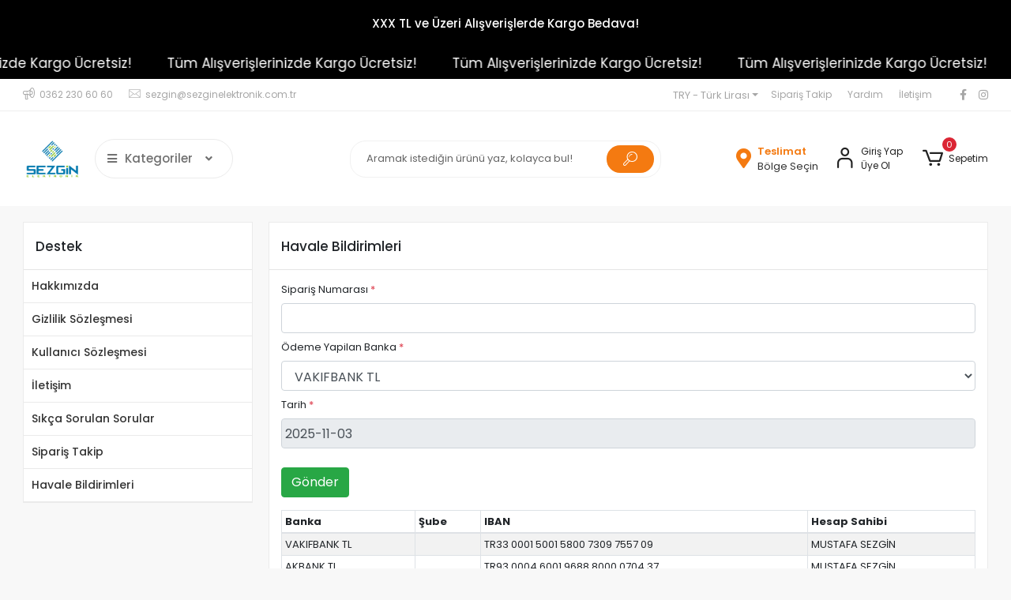

--- FILE ---
content_type: text/html; charset=UTF-8
request_url: https://www.sezginelektronik.com/havale-bildirimleri
body_size: 32586
content:
<!DOCTYPE html><html lang="tr"><head><meta http-equiv="X-UA-Compatible" content="IE=edge" /><meta http-equiv="Content-Type" content="text/html; charset=utf-8"/><meta name='viewport' content='width=device-width, user-scalable=yes'><link rel="icon" href="https://cdn.qukasoft.com/f/431830/b3NDVUoyVTArYkI4Tmk4Z1RvTTZKYms9/l/favicon-39765173-sw642sh642.webp" /><link rel="stylesheet" type="text/css" href="https://www.sezginelektronik.com/template/smart/default/assets/plugins/bootstrap.soft.min.css?v=1661412851" /><link rel="stylesheet" type="text/css" href="https://www.sezginelektronik.com/template/smart/default/assets/style.min.css?v=1755125904" /><title>Havale Bildirimleri</title><meta name="description" content="" /><link href="https://www.sezginelektronik.com/havale-bildirimleri" rel="canonical" /><link rel="preconnect" href="https://fonts.googleapis.com"><link rel="preconnect" href="https://fonts.gstatic.com" crossorigin><style type="text/css">
        body {
            font-family: 'Poppins', sans-serif;
        }
        :root{
            --body-bg:#f8f8f8;
            --menu-bg-color: #1c7ad2;
            --menu-color: #ffffff;
            --menu-color-hover: #ffffff;
            --main-color: #f47a11;
            --main-color2: #e7770d;
            --header-top-color: #a6a6a6;
            --header-top-color-hover: #f47a12;
            --add-cart-list: #ffffff;
            --add-cart-list-hover: #ffffff;
            --add-cart-list-bg: #f47a12;
            --add-cart-list-bg-hover: #e7770c;
            --buy-now: #fafafa;
            --buy-now-bg: #949494;
            --buy-now-hover: #ffffff;
            --buy-now-bg-hover: #747272;
            --add-cart-detail:#ffffff;
            --add-cart-detail-bg:#f47a12;
            --add-cart-detail-hover:#ffffff;
            --add-cart-detail-bg-hover:#e5760d;
            --complete-payment:#ffffff;
            --complete-payment-bg:#4dc761;
            --complete-payment-hover:#ffffff;
            --complete-payment-bg-hover:#3aa14b;
            --transition-time: .4s ease-out;
        };
        
    </style><link rel="stylesheet" type="text/css" href="https://www.sezginelektronik.com/theme/___panda/assets/style.css?v=1752576213" /><style type="text/css">
                            @media(min-width:1240px){
                .container,
                .container-sm,
                .container-md,
                .container-lg,
                .container-xl {
                    max-width: 1400px !important;
                    width: 97%;
                }
            }
            </style><script type="application/ld+json">{"@context":"https:\/\/schema.org","@type":"Website","url":"https:\/\/www.sezginelektronik.com","name":"Sezgin Elektronik","potentialAction":{"@type":"SearchAction","target":"https:\/\/www.sezginelektronik.com\/arama?k={search_term_string}","query-input":"required name=search_term_string"}}</script><script type="application/ld+json">{"@context":"https:\/\/schema.org","@type":"Store","name":"Sezgin Elektronik","url":"https:\/\/www.sezginelektronik.com","logo":"https:\/\/cdn.qukasoft.com\/f\/431830\/b3NDVUoyVTArYkI4Tmk4Z1RvTTZKYms9\/l\/logo-87522798-sw1600sh1600.webp","image":"https:\/\/cdn.qukasoft.com\/f\/431830\/b3NDVUoyVTArYkI4Tmk4Z1RvTTZKYms9\/l\/logo-87522798-sw1600sh1600.webp","address":"Esenevler, İsmet İnönü Blv. No: 63, 55200 Atakum\/Samsun"}</script><meta name="google-site-verification" content="&lt;meta name=&quot;google-site-verification&quot; content=&quot;qMzg94VmnhAPjxGEe5mAXyimPBPDqXF0dbsVMTj46jU&quot; /&gt;" /><meta name="facebook-domain-verification" content="eny6z039fkah708e53avsc88s97fxi" /><!-- Global site tag (gtag.js) --><script async src="https://www.googletagmanager.com/gtag/js?id=G-H72CQRLBVM"></script><script>
                var google_tag_defined = true;
                window.dataLayer = window.dataLayer || [];
                function gtag(){dataLayer.push(arguments);}
                gtag('js', new Date());
                                                                gtag('config', 'G-H72CQRLBVM');
                                                            </script></head><body class="pages-body "><div class="addons-campaign-bar acb-type-0 acb-desktop-1 acb-mobile-0"
     style="background-color: #000000;  height: 60px; background-repeat: no-repeat; background-position: center;"><a href="#" class="url"><div class="container"><div class="text" style="color: #ffffff; font-size: 15px">
                    XXX TL ve Üzeri Alışverişlerde Kargo Bedava!
                </div></div></a></div><style type="text/css">
        @media (max-width: 991px) {
            .addons-campaign-bar {
            height: 40px !important;
        }
                .addons-campaign-bar {
            margin-top: 60px;
            margin-bottom: -60px;
        }
                .addons-campaign-bar .text {
            font-size: 14px !important;
        }
        }
</style><div class="addons-marquee-bar amb-desktop-1 amb-mobile-1 amb-direction-0"
     style="background-color: #000000;  background-repeat: no-repeat; background-position: center;"><a href="javascript:;" class="item" style="color: #ffffff">
            Tüm Alışverişlerinizde Kargo Ücretsiz!
        </a><a href="javascript:;" class="item" style="color: #ffffff">
            Tüm Alışverişlerinizde Kargo Ücretsiz!
        </a><a href="javascript:;" class="item" style="color: #ffffff">
            Tüm Alışverişlerinizde Kargo Ücretsiz!
        </a><a href="javascript:;" class="item" style="color: #ffffff">
            Tüm Alışverişlerinizde Kargo Ücretsiz!
        </a></div><style type="text/css">
    @media (min-width: 992px) {
            .addons-marquee-bar {
            height: 40px !important;
        }
                    .addons-marquee-bar .item {
            font-size: 17px !important;
        }
                .addons-marquee-bar .item {
            margin-right: 45px !important;
        }
        }
    @media (max-width: 991px) {
            .addons-marquee-bar {
            height: 34px !important;
        }
                .addons-marquee-bar {
            margin-top: 60px;
            margin-bottom: -60px;
        }
                .addons-marquee-bar .item {
            font-size: 14px !important;
        }
                .addons-marquee-bar .item {
            margin-right: 25px !important;
        }
        }
</style><section class="pattern-group pattern-group-t-0 pattern-group-p-pages "><div class="no-container"><div class="pattern-group-body"><div class="p-g-b-c-wrapper"><div class="p-g-b-c-inner"><div class="p-g-mod p-g-mod-t-28 p-g-mod-header  p-g-mod-trans   "><div class="p-g-mod-body  p-g-mod-body-p-0  "><header class="desktop"><section class="h-contact"><div class="container"><div class="row"><div class="col-md-5"><div class="info"><a href="tel:0362 230 60 60" class="item pl-0"><i class="coreicon-megaphone"></i><span>
                                    0362 230 60 60
                                </span></a><a href="/cdn-cgi/l/email-protection#f98a9c839e9097b98a9c839e90979c959c928d8b96979092d79a9694d78d8b" class="item"><i class="coreicon-envelope-1"></i><span>
                                    <span class="__cf_email__" data-cfemail="7d0e18071a14133d0e18071a141318111816090f12131416531e121053090f">[email&#160;protected]</span>
                                </span></a></div></div><div class="col-md-7"><div class="social-media float-right"><a href="https://www.facebook.com/sezginelektronik.com.tr" class="fb" target="_blank"><i class="fab fa-facebook-f"></i></a><a href="https://www.instagram.com/sezginelektronik/" class="ins" target="_blank"><i class="fab fa-instagram"></i></a></div><div class="info float-right"><div class="dropdown dropdown-currencies-1 mr-3"><span class="dropdown-toggle" id="dropdownDesktopMenu2Offset-left"
                      data-toggle="dropdown" aria-haspopup="true" aria-expanded="false">
                    TRY - Türk Lirası                </span><div class="dropdown-menu dropdown-menu-left" aria-labelledby="dropdownDesktopMenu2Offset-left"><a href="javascript:;" onclick="changeCurrency('TRY')" class="dropdown-item">
                            TRY - Türk Lirası                        </a><a href="javascript:;" onclick="changeCurrency('USD')" class="dropdown-item">
                            USD - Dolar                        </a><a href="javascript:;" onclick="changeCurrency('EUR')" class="dropdown-item">
                            EUR - Euro                        </a></div></div><a href="https://www.sezginelektronik.com/siparis-takip" class="item">Sipariş Takip</a><a href="https://www.sezginelektronik.com/yardim" class="item">Yardım</a><a href="https://www.sezginelektronik.com/iletisim" class="item">İletişim</a></div><div class="clearfix"></div></div></div></div></section><section class="h-center"><div class="container"><div class="row"><div class="col-md-4"><div class="logo header-area first"><a href="https://www.sezginelektronik.com" ><img src="https://cdn.qukasoft.com/f/431830/b3NDVUoyVTArYkI4Tmk4Z1RvTTZKYms9/l/logo-87522798-sw1600sh1600.webp" alt="" /></a><div class="h-btn ml-3"><div class="dropdown-category"><div class="btn-categories"><i class="fas fa-bars"></i>
                                           Kategoriler
                                           
                                        <i class="fa fa-angle-down ml-3" aria-hidden="true"></i></div><div class="menu-left menu-left-index"><ul class="f-ul"><li class="f-li"><a class="f-item" href="https://www.sezginelektronik.com/ses-sistemleri"><span class="name float-left">
                                        Ses Sistemleri
                </span><span class="icon float-right"><i class="fas fa-chevron-right"></i></span><div class="clearfix"></div></a><div class="menu-deep-box"><a class="title" href="https://www.sezginelektronik.com/hoparlorler">
                            Hoparlörler
                        </a><a class="title" href="https://www.sezginelektronik.com/anfiler">
                            Anfiler
                        </a><a class="title" href="https://www.sezginelektronik.com/mikrofonlar">
                            Mikrofonlar
                        </a><a class="title" href="https://www.sezginelektronik.com/akilli-cihazlar">
                            Akıllı Cihazlar
                        </a><a class="title" href="https://www.sezginelektronik.com/ses-aksesuarlari">
                            Ses Aksesuarları
                        </a><a class="title" href="https://www.sezginelektronik.com/ses-aksesuarlari-3216">
                            SES AKSESUARLARI
                        </a><a class="title" href="https://www.sezginelektronik.com/guc-powerlari">
                            GÜÇ POWERLARI
                        </a><a class="title" href="https://www.sezginelektronik.com/processor">
                            PROCESSOR
                        </a><a class="title" href="https://www.sezginelektronik.com/equalizer">
                            EQUALİZER
                        </a><a class="title" href="https://www.sezginelektronik.com/sahne">
                            SAHNE
                        </a><a class="title" href="https://www.sezginelektronik.com/kulaklik">
                            KULAKLIK
                        </a><a class="title" href="https://www.sezginelektronik.com/bolgeli-anons-sistemleri">
                            BÖLGELİ ANONS SİSTEMLERİ
                        </a><a class="title" href="https://www.sezginelektronik.com/kablosuz-aktarim">
                            KABLOSUZ AKTARIM
                        </a><a class="title" href="https://www.sezginelektronik.com/konferans-konusma-sistemleri">
                            KONFERANS KONUŞMA SİSTEMLERİ
                        </a></div></li><li class="f-li"><a class="f-item" href="https://www.sezginelektronik.com/tuketici-elektronigi"><span class="name float-left">
                                        Tüketici Elektroniği
                </span><span class="icon float-right"><i class="fas fa-chevron-right"></i></span><div class="clearfix"></div></a><div class="menu-deep-box"><a class="title" href="https://www.sezginelektronik.com/kumandalar">
                            Kumandalar
                        </a><a class="title" href="https://www.sezginelektronik.com/akuler">
                            Aküler
                        </a><a class="title" href="https://www.sezginelektronik.com/aski-aparati">
                            ASKI APARATI
                        </a><a class="title" href="https://www.sezginelektronik.com/lehim-havyalari">
                            LEHİM HAVYALARI
                        </a><a class="title" href="https://www.sezginelektronik.com/lehim">
                            LEHİM
                        </a><a class="title" href="https://www.sezginelektronik.com/fis-cesitleri">
                            FİŞ ÇEŞİTLERİ
                        </a><a class="title" href="https://www.sezginelektronik.com/pil-cesitleri">
                            PİL ÇEŞİTLERİ
                        </a><a class="title" href="https://www.sezginelektronik.com/telefonlar">
                            TELEFONLAR
                        </a><a class="title" href="https://www.sezginelektronik.com/aydinlatma">
                            AYDINLATMA
                        </a><a class="title" href="https://www.sezginelektronik.com/mause-klavye">
                            MAUSE-KLAVYE
                        </a><a class="title" href="https://www.sezginelektronik.com/su-isiticilari-ve-sobalar">
                            SU ISITICILARI VE SOBALAR
                        </a><a class="title" href="https://www.sezginelektronik.com/tv-led-paneli">
                            TV LED PANELİ
                        </a></div></li><li class="f-li"><a class="f-item" href="https://www.sezginelektronik.com/hirsiz-alarm"><span class="name float-left">
                                        Hırsız Alarm
                </span><span class="icon float-right"><i class="fas fa-chevron-right"></i></span><div class="clearfix"></div></a><div class="menu-deep-box"><a class="title" href="https://www.sezginelektronik.com/kablosuz-alarm-3491">
                            Kablosuz Alarm
                        </a></div></li><li class="f-li"><a class="f-item" href="https://www.sezginelektronik.com/uydu-sistemleri"><span class="name float-left">
                                        UYDU SİSTEMLERİ
                </span><span class="icon float-right"><i class="fas fa-chevron-right"></i></span><div class="clearfix"></div></a><div class="menu-deep-box"><a class="title" href="https://www.sezginelektronik.com/canak-anten">
                            ÇANAK ANTEN
                        </a><a class="title" href="https://www.sezginelektronik.com/lnb">
                            LNB
                        </a><a class="title" href="https://www.sezginelektronik.com/multiswich">
                            MULTİSWİCH
                        </a><a class="title" href="https://www.sezginelektronik.com/aksesuarlar">
                            AKSESUARLAR
                        </a><a class="title" href="https://www.sezginelektronik.com/uydu-alicilari">
                            UYDU ALICILARI
                        </a><a class="title" href="https://www.sezginelektronik.com/splitter">
                            SPLITTER
                        </a></div></li><li class="f-li"><a class="f-item" href="https://www.sezginelektronik.com/adaptoler"><span class="name float-left">
                                        ADAPTÖLER
                </span><span class="icon float-right"><i class="fas fa-chevron-right"></i></span><div class="clearfix"></div></a><div class="menu-deep-box"><a class="title" href="https://www.sezginelektronik.com/12v-adaptorler">
                            12V ADAPTÖRLER
                        </a><a class="title" href="https://www.sezginelektronik.com/24v-adaptorler">
                            24V ADAPTÖRLER
                        </a></div></li><li class="f-li"><a class="f-item" href="https://www.sezginelektronik.com/kablolar"><span class="name float-left">
                                        KABLOLAR
                </span><span class="icon float-right"><i class="fas fa-chevron-right"></i></span><div class="clearfix"></div></a><div class="menu-deep-box"><a class="title" href="https://www.sezginelektronik.com/guc-kablolari">
                            GÜÇ KABLOLARI
                        </a><a class="title" href="https://www.sezginelektronik.com/data-kablosu">
                            DATA KABLOSU
                        </a><a class="title" href="https://www.sezginelektronik.com/kamera-kablosu">
                            KAMERA KABLOSU
                        </a><a class="title" href="https://www.sezginelektronik.com/ses-kablosu">
                            SES KABLOSU
                        </a><a class="title" href="https://www.sezginelektronik.com/hazir-kablolar">
                            HAZIR KABLOLAR
                        </a><a class="title" href="https://www.sezginelektronik.com/alarm-kablosu">
                            ALARM KABLOSU
                        </a><a class="title" href="https://www.sezginelektronik.com/vga-kablolar">
                            VGA KABLOLAR
                        </a><a class="title" href="https://www.sezginelektronik.com/hdmi-kablolar">
                            HDMI KABLOLAR
                        </a><a class="title" href="https://www.sezginelektronik.com/uydu-kablosu">
                            UYDU KABLOSU
                        </a><a class="title" href="https://www.sezginelektronik.com/fiber-kablolar">
                            FİBER KABLOLAR
                        </a></div></li><li class="f-li"><a class="f-item" href="https://www.sezginelektronik.com/oto-ses-sistemleri"><span class="name float-left">
                                        OTO SES SİSTEMLERİ
                </span><span class="icon float-right"><i class="fas fa-chevron-right"></i></span><div class="clearfix"></div></a><div class="menu-deep-box"><a class="title" href="https://www.sezginelektronik.com/oto-hoparlor">
                            OTO HOPARLÖR
                        </a><a class="title" href="https://www.sezginelektronik.com/oto-teyp">
                            OTO TEYP
                        </a><a class="title" href="https://www.sezginelektronik.com/oto-anfi">
                            OTO ANFİ
                        </a></div></li><li class="f-li"><a class="f-item" href="https://www.sezginelektronik.com/kumanda"><span class="name float-left">
                                        KUMANDA
                </span><span class="icon float-right"><i class="fas fa-chevron-right"></i></span><div class="clearfix"></div></a><div class="menu-deep-box"><a class="title" href="https://www.sezginelektronik.com/televizyon-kumandasi">
                            TELEVİZYON KUMANDASI
                        </a><a class="title" href="https://www.sezginelektronik.com/uydu-cihazi-kumandalari">
                            UYDU CİHAZI KUMANDALARI
                        </a><a class="title" href="https://www.sezginelektronik.com/kilima-kumandasi">
                            KİLİMA KUMANDASI
                        </a></div></li><li class="f-li"><a class="f-item" href="https://www.sezginelektronik.com/kamera-sistemleri"><span class="name float-left">
                                        Kamera Sistemleri
                </span><span class="icon float-right"><i class="fas fa-chevron-right"></i></span><div class="clearfix"></div></a><div class="menu-deep-box"><a class="title" href="https://www.sezginelektronik.com/aksesuarlar-287">
                            Aksesuarlar
                        </a><a class="title" href="https://www.sezginelektronik.com/hard-disk-197">
                            Hard Disk
                        </a><a class="title" href="https://www.sezginelektronik.com/cambox-398">
                            Cambox
                        </a><a class="title" href="https://www.sezginelektronik.com/guvenlik-kameralari-1514">
                            Güvenlik Kameraları
                        </a><a class="title" href="https://www.sezginelektronik.com/kayit-cihazlari-1476">
                            Kayıt Cihazları
                        </a></div></li><li class="f-li"><a class="f-item" href="https://www.sezginelektronik.com/guvenlik-sistemleri"><span class="name float-left">
                                        Güvenlik Sistemleri
                </span><span class="icon float-right"><i class="fas fa-chevron-right"></i></span><div class="clearfix"></div></a><div class="menu-deep-box"><a class="title" href="https://www.sezginelektronik.com/guvenlik-kameralari">
                            Güvenlik Kameraları
                        </a><a class="title" href="https://www.sezginelektronik.com/hard-disk">
                            Hard Disk
                        </a><a class="title" href="https://www.sezginelektronik.com/aksesuarlar-1557">
                            Aksesuarlar
                        </a><a class="title" href="https://www.sezginelektronik.com/kayit-cihazlari">
                            Kayıt Cihazları
                        </a><a class="title" href="https://www.sezginelektronik.com/cambox">
                            Cambox
                        </a><a class="title" href="https://www.sezginelektronik.com/hazir-setler">
                            Hazır Setler
                        </a><a class="title" href="https://www.sezginelektronik.com/alarm-sistemleri">
                            Alarm Sistemleri
                        </a></div></li><li class="f-li"><a href="https://www.sezginelektronik.com/arama" class="f-item"><i class="fa fa-plus-square mr-2" aria-hidden="true"></i><span class="name">Tümünü Gör</span></a></li></ul></div></div></div></div></div><div class="col-md-4"><div class="header-area"><div class="search"><form action="https://www.sezginelektronik.com/arama" method="get" data-choose-action="redirect" data-smart-product-search-image><div class="input-box"><input type="text" name="k" class="form-control" placeholder="Aramak istediğin ürünü yaz, kolayca bul!"/></div><button type="submit" class="btn btn-orange btn-send"><i class="coreicon-search-1"></i></button></form></div></div></div><div class="col-md-4"><div class="header-area last"><div class="header-bar"><a href="javascript:;" onclick="shippingLocations()"
           data-toggle="tooltip" title=""
           class="button-shipping-location "
           data-shipping-location-tooltip><div class="icon"><i class="fas fa-map-marker-alt"></i></div><div class="text"><span class="name">Teslimat</span><span class="value"
                          data-shipping-location>
                        Bölge Seçin                </span></div></a><div class="bar-link bar-user mr-4"><span class="icon"><i class="coreicon-user-5"></i></span><div class="link"><a href="https://www.sezginelektronik.com/uye-giris"><span class="name">Giriş Yap</span></a><a href="https://www.sezginelektronik.com/uye-ol"><span class="name">Üye Ol</span></a></div></div><div class="dropdown header-cart-hover"><a class="bar-link bar-cart" href="https://www.sezginelektronik.com/sepet" id="console-menu-3" role="button"><span class="icon"><i class="coreicon-cart-2"></i><span class="count" data-cart-quantity>0</span></span><span class="name">Sepetim</span></a><div class="dropdown-menu" aria-labelledby="console-menu-3"><div class="top-header"><span class="title">
                                                Sepetim 
                                                <span class="count2" data-cart-quantity>0 </span><span class="count2-description">Ürün</span></span></div><div class="products" data-cart-products></div><div class="summary" data-cart-summary></div></div></div></div></div></div></div></div></section></header><header class="mobile"><div class="op-black"></div><div class="left"><a href="javascript:;" class="icon-group ml-1 btn-sidebar-menu"><i class="fas fa-align-right"></i></a><a href="javascript:;" class="icon-group ml-1 btn-sidebar-menu ml-2"><i class="coreicon-search-1"></i></a></div><div class="center"><div class="logo"><a href="https://www.sezginelektronik.com"><img src="https://cdn.qukasoft.com/f/431830/b3NDVUoyVTArYkI4Tmk4Z1RvTTZKYms9/l/mobil-logo-14997428-sw300sh150.webp" alt="" /></a></div></div><div class="right"><a href="https://www.sezginelektronik.com/sepet" class="icon-group mr-3"><i class="coreicon-basket-2"></i><span class="badge" data-cart-quantity>0</span></a><a href="javascript:;" class="icon-group mr-1 btn-sidebar-user"><i class="coreicon-user-5"></i></a></div><div class="clearfix"></div><nav class="sidebar-menu-type-2"><div class="logo-area"><a href="https://www.sezginelektronik.com" ><img src="https://cdn.qukasoft.com/f/431830/b3NDVUoyVTArYkI4Tmk4Z1RvTTZKYms9/l/logo-87522798-sw1600sh1600.webp" alt="" /></a><div class="mobile-menu-close"><i class="fas fa-times"></i></div></div><div class="scrollbar"><section class="mobile-search"><form action="https://www.sezginelektronik.com/arama" method="get"  data-choose-action="redirect" data-smart-mobile-product-search-image ><div class="input-box"><input type="text" name="k" class="form-control" placeholder="Ara.." /></div><button type="submit" class="btn btn-orange btn-send"><div><i class="coreicon-search"></i></div></button></form><div class="clearfix"></div></section><div class="mobil-area-title">
                   TÜM KATEGORİLER
                </div><div class="categories"><ul><li class="sc-170"><a href="javascript:;" class="btn-categories-show" data-id="170"><span class="name float-left">Ses Sistemleri</span><span class="icon float-right"><i class="fas fa-angle-right"></i></span><div class="clearfix"></div></a><ul class="multi categories-list-170"><li class="sc-170-all"><a href="https://www.sezginelektronik.com/ses-sistemleri"><span class="name float-left">
                            Tüm
                            Ses Sistemleri</span><div class="clearfix"></div></a></li><li class="sc-171"><a href="javascript:;" class="btn-categories-show" data-id="171"><span class="name float-left">Hoparlörler</span><span class="icon float-right"><i class="fas fa-angle-right"></i></span><div class="clearfix"></div></a><ul class="multi categories-list-171"><li class="sc-171-all"><a href="https://www.sezginelektronik.com/hoparlorler"><span class="name float-left">
                            Tüm
                            Hoparlörler</span><div class="clearfix"></div></a></li><li class="sc-172"><a href="https://www.sezginelektronik.com/duvar-tipi" data-id="172"><span class="name ">Duvar Tipi</span><div class="clearfix"></div></a></li><li class="sc-181"><a href="https://www.sezginelektronik.com/horn-hoparlor" data-id="181"><span class="name ">Horn Hoparlör</span><div class="clearfix"></div></a></li><li class="sc-191"><a href="https://www.sezginelektronik.com/horn-tipi" data-id="191"><span class="name ">Horn Tipi</span><div class="clearfix"></div></a></li><li class="sc-192"><a href="https://www.sezginelektronik.com/tavan-tipi" data-id="192"><span class="name ">Tavan Tipi</span><div class="clearfix"></div></a></li><li class="sc-204"><a href="https://www.sezginelektronik.com/kabin-tipi" data-id="204"><span class="name ">Kabin Tipi</span><div class="clearfix"></div></a></li></ul></li><li class="sc-173"><a href="javascript:;" class="btn-categories-show" data-id="173"><span class="name float-left">Anfiler</span><span class="icon float-right"><i class="fas fa-angle-right"></i></span><div class="clearfix"></div></a><ul class="multi categories-list-173"><li class="sc-173-all"><a href="https://www.sezginelektronik.com/anfiler"><span class="name float-left">
                            Tüm
                            Anfiler</span><div class="clearfix"></div></a></li><li class="sc-174"><a href="https://www.sezginelektronik.com/power-mixer" data-id="174"><span class="name ">Power Mixer</span><div class="clearfix"></div></a></li><li class="sc-182"><a href="https://www.sezginelektronik.com/tasinabilir-anfiler" data-id="182"><span class="name ">Taşınabilir Anfiler</span><div class="clearfix"></div></a></li><li class="sc-207"><a href="https://www.sezginelektronik.com/deck-mikser" data-id="207"><span class="name ">Deck Mikser</span><div class="clearfix"></div></a></li><li class="sc-230"><a href="https://www.sezginelektronik.com/100v-anfiler" data-id="230"><span class="name ">100v Anfiler</span><div class="clearfix"></div></a></li><li class="sc-260"><a href="https://www.sezginelektronik.com/mono-anfiler" data-id="260"><span class="name ">Mono Anfiler</span><div class="clearfix"></div></a></li><li class="sc-309"><a href="https://www.sezginelektronik.com/stereo-anfiler" data-id="309"><span class="name ">Stereo Anfiler</span><div class="clearfix"></div></a></li></ul></li><li class="sc-179"><a href="javascript:;" class="btn-categories-show" data-id="179"><span class="name float-left">Mikrofonlar</span><span class="icon float-right"><i class="fas fa-angle-right"></i></span><div class="clearfix"></div></a><ul class="multi categories-list-179"><li class="sc-179-all"><a href="https://www.sezginelektronik.com/mikrofonlar"><span class="name float-left">
                            Tüm
                            Mikrofonlar</span><div class="clearfix"></div></a></li><li class="sc-180"><a href="https://www.sezginelektronik.com/kablolu-el-mikrofonlari" data-id="180"><span class="name ">Kablolu El Tipi</span><div class="clearfix"></div></a></li><li class="sc-186"><a href="https://www.sezginelektronik.com/yaka-mikrofonlari" data-id="186"><span class="name ">Yaka Mikrofonları</span><div class="clearfix"></div></a></li><li class="sc-206"><a href="https://www.sezginelektronik.com/kursu-mikrofonlari" data-id="206"><span class="name ">Kürsü Mikrofonları</span><div class="clearfix"></div></a></li><li class="sc-209"><a href="https://www.sezginelektronik.com/kablosuz-mikrofonlar" data-id="209"><span class="name ">Kablosuz Mikrofonlar</span><div class="clearfix"></div></a></li><li class="sc-281"><a href="https://www.sezginelektronik.com/sehpalar" data-id="281"><span class="name ">SEHPALAR</span><div class="clearfix"></div></a></li></ul></li><li class="sc-183"><a href="javascript:;" class="btn-categories-show" data-id="183"><span class="name float-left">Akıllı Cihazlar</span><span class="icon float-right"><i class="fas fa-angle-right"></i></span><div class="clearfix"></div></a><ul class="multi categories-list-183"><li class="sc-183-all"><a href="https://www.sezginelektronik.com/akilli-cihazlar"><span class="name float-left">
                            Tüm
                            Akıllı Cihazlar</span><div class="clearfix"></div></a></li><li class="sc-184"><a href="https://www.sezginelektronik.com/ezan-saatleri" data-id="184"><span class="name ">Ezan Saatleri</span><div class="clearfix"></div></a></li><li class="sc-261"><a href="https://www.sezginelektronik.com/okul-saatleri" data-id="261"><span class="name ">Okul Saatleri</span><div class="clearfix"></div></a></li></ul></li><li class="sc-185"><a href="https://www.sezginelektronik.com/ses-aksesuarlari" data-id="185"><span class="name ">Ses Aksesuarları</span><div class="clearfix"></div></a></li><li class="sc-221"><a href="https://www.sezginelektronik.com/ses-aksesuarlari-3216" data-id="221"><span class="name ">SES AKSESUARLARI</span><div class="clearfix"></div></a></li><li class="sc-256"><a href="javascript:;" class="btn-categories-show" data-id="256"><span class="name float-left">GÜÇ POWERLARI</span><span class="icon float-right"><i class="fas fa-angle-right"></i></span><div class="clearfix"></div></a><ul class="multi categories-list-256"><li class="sc-256-all"><a href="https://www.sezginelektronik.com/guc-powerlari"><span class="name float-left">
                            Tüm
                            GÜÇ POWERLARI</span><div class="clearfix"></div></a></li><li class="sc-258"><a href="https://www.sezginelektronik.com/stereo-powerlar" data-id="258"><span class="name ">Stereo Powerlar</span><div class="clearfix"></div></a></li><li class="sc-259"><a href="https://www.sezginelektronik.com/mono-powerlar" data-id="259"><span class="name ">Mono Powerlar</span><div class="clearfix"></div></a></li></ul></li><li class="sc-288"><a href="https://www.sezginelektronik.com/processor" data-id="288"><span class="name ">PROCESSOR</span><div class="clearfix"></div></a></li><li class="sc-289"><a href="https://www.sezginelektronik.com/equalizer" data-id="289"><span class="name ">EQUALİZER</span><div class="clearfix"></div></a></li><li class="sc-290"><a href="https://www.sezginelektronik.com/sahne" data-id="290"><span class="name ">SAHNE</span><div class="clearfix"></div></a></li><li class="sc-302"><a href="https://www.sezginelektronik.com/kulaklik" data-id="302"><span class="name ">KULAKLIK</span><div class="clearfix"></div></a></li><li class="sc-307"><a href="https://www.sezginelektronik.com/bolgeli-anons-sistemleri" data-id="307"><span class="name ">BÖLGELİ ANONS SİSTEMLERİ</span><div class="clearfix"></div></a></li><li class="sc-310"><a href="https://www.sezginelektronik.com/kablosuz-aktarim" data-id="310"><span class="name ">KABLOSUZ AKTARIM</span><div class="clearfix"></div></a></li><li class="sc-311"><a href="https://www.sezginelektronik.com/konferans-konusma-sistemleri" data-id="311"><span class="name ">KONFERANS KONUŞMA SİSTEMLERİ</span><div class="clearfix"></div></a></li></ul></li><li class="sc-196"><a href="javascript:;" class="btn-categories-show" data-id="196"><span class="name float-left">Tüketici Elektroniği</span><span class="icon float-right"><i class="fas fa-angle-right"></i></span><div class="clearfix"></div></a><ul class="multi categories-list-196"><li class="sc-196-all"><a href="https://www.sezginelektronik.com/tuketici-elektronigi"><span class="name float-left">
                            Tüm
                            Tüketici Elektroniği</span><div class="clearfix"></div></a></li><li class="sc-197"><a href="javascript:;" class="btn-categories-show" data-id="197"><span class="name float-left">Kumandalar</span><span class="icon float-right"><i class="fas fa-angle-right"></i></span><div class="clearfix"></div></a><ul class="multi categories-list-197"><li class="sc-197-all"><a href="https://www.sezginelektronik.com/kumandalar"><span class="name float-left">
                            Tüm
                            Kumandalar</span><div class="clearfix"></div></a></li><li class="sc-198"><a href="https://www.sezginelektronik.com/tv-kumandasi" data-id="198"><span class="name ">Tv Kumandası</span><div class="clearfix"></div></a></li></ul></li><li class="sc-210"><a href="https://www.sezginelektronik.com/akuler" data-id="210"><span class="name ">Aküler</span><div class="clearfix"></div></a></li><li class="sc-233"><a href="https://www.sezginelektronik.com/aski-aparati" data-id="233"><span class="name ">ASKI APARATI</span><div class="clearfix"></div></a></li><li class="sc-237"><a href="https://www.sezginelektronik.com/lehim-havyalari" data-id="237"><span class="name ">LEHİM HAVYALARI</span><div class="clearfix"></div></a></li><li class="sc-251"><a href="https://www.sezginelektronik.com/lehim" data-id="251"><span class="name ">LEHİM</span><div class="clearfix"></div></a></li><li class="sc-276"><a href="https://www.sezginelektronik.com/fis-cesitleri" data-id="276"><span class="name ">FİŞ ÇEŞİTLERİ</span><div class="clearfix"></div></a></li><li class="sc-278"><a href="https://www.sezginelektronik.com/pil-cesitleri" data-id="278"><span class="name ">PİL ÇEŞİTLERİ</span><div class="clearfix"></div></a></li><li class="sc-282"><a href="https://www.sezginelektronik.com/telefonlar" data-id="282"><span class="name ">TELEFONLAR</span><div class="clearfix"></div></a></li><li class="sc-293"><a href="https://www.sezginelektronik.com/aydinlatma" data-id="293"><span class="name ">AYDINLATMA</span><div class="clearfix"></div></a></li><li class="sc-301"><a href="https://www.sezginelektronik.com/mause-klavye" data-id="301"><span class="name ">MAUSE-KLAVYE</span><div class="clearfix"></div></a></li><li class="sc-304"><a href="https://www.sezginelektronik.com/su-isiticilari-ve-sobalar" data-id="304"><span class="name ">SU ISITICILARI VE SOBALAR</span><div class="clearfix"></div></a></li><li class="sc-312"><a href="https://www.sezginelektronik.com/tv-led-paneli" data-id="312"><span class="name ">TV LED PANELİ</span><div class="clearfix"></div></a></li></ul></li><li class="sc-222"><a href="javascript:;" class="btn-categories-show" data-id="222"><span class="name float-left">Hırsız Alarm</span><span class="icon float-right"><i class="fas fa-angle-right"></i></span><div class="clearfix"></div></a><ul class="multi categories-list-222"><li class="sc-222-all"><a href="https://www.sezginelektronik.com/hirsiz-alarm"><span class="name float-left">
                            Tüm
                            Hırsız Alarm</span><div class="clearfix"></div></a></li><li class="sc-223"><a href="javascript:;" class="btn-categories-show" data-id="223"><span class="name float-left">Kablosuz Alarm</span><span class="icon float-right"><i class="fas fa-angle-right"></i></span><div class="clearfix"></div></a><ul class="multi categories-list-223"><li class="sc-223-all"><a href="https://www.sezginelektronik.com/kablosuz-alarm-3491"><span class="name float-left">
                            Tüm
                            Kablosuz Alarm</span><div class="clearfix"></div></a></li><li class="sc-224"><a href="https://www.sezginelektronik.com/tak-calistir-2212" data-id="224"><span class="name ">Tak Çalıştır</span><div class="clearfix"></div></a></li><li class="sc-314"><a href="https://www.sezginelektronik.com/alarm-setleri" data-id="314"><span class="name ">Alarm Setleri</span><div class="clearfix"></div></a></li></ul></li></ul></li><li class="sc-231"><a href="javascript:;" class="btn-categories-show" data-id="231"><span class="name float-left">UYDU SİSTEMLERİ</span><span class="icon float-right"><i class="fas fa-angle-right"></i></span><div class="clearfix"></div></a><ul class="multi categories-list-231"><li class="sc-231-all"><a href="https://www.sezginelektronik.com/uydu-sistemleri"><span class="name float-left">
                            Tüm
                            UYDU SİSTEMLERİ</span><div class="clearfix"></div></a></li><li class="sc-232"><a href="https://www.sezginelektronik.com/canak-anten" data-id="232"><span class="name ">ÇANAK ANTEN</span><div class="clearfix"></div></a></li><li class="sc-241"><a href="https://www.sezginelektronik.com/lnb" data-id="241"><span class="name ">LNB</span><div class="clearfix"></div></a></li><li class="sc-242"><a href="https://www.sezginelektronik.com/multiswich" data-id="242"><span class="name ">MULTİSWİCH</span><div class="clearfix"></div></a></li><li class="sc-243"><a href="https://www.sezginelektronik.com/aksesuarlar" data-id="243"><span class="name ">AKSESUARLAR</span><div class="clearfix"></div></a></li><li class="sc-246"><a href="https://www.sezginelektronik.com/uydu-alicilari" data-id="246"><span class="name ">UYDU ALICILARI</span><div class="clearfix"></div></a></li><li class="sc-277"><a href="https://www.sezginelektronik.com/splitter" data-id="277"><span class="name ">SPLITTER</span><div class="clearfix"></div></a></li></ul></li><li class="sc-235"><a href="javascript:;" class="btn-categories-show" data-id="235"><span class="name float-left">ADAPTÖLER</span><span class="icon float-right"><i class="fas fa-angle-right"></i></span><div class="clearfix"></div></a><ul class="multi categories-list-235"><li class="sc-235-all"><a href="https://www.sezginelektronik.com/adaptoler"><span class="name float-left">
                            Tüm
                            ADAPTÖLER</span><div class="clearfix"></div></a></li><li class="sc-236"><a href="https://www.sezginelektronik.com/12v-adaptorler" data-id="236"><span class="name ">12V ADAPTÖRLER</span><div class="clearfix"></div></a></li><li class="sc-291"><a href="https://www.sezginelektronik.com/24v-adaptorler" data-id="291"><span class="name ">24V ADAPTÖRLER</span><div class="clearfix"></div></a></li></ul></li><li class="sc-238"><a href="javascript:;" class="btn-categories-show" data-id="238"><span class="name float-left">KABLOLAR</span><span class="icon float-right"><i class="fas fa-angle-right"></i></span><div class="clearfix"></div></a><ul class="multi categories-list-238"><li class="sc-238-all"><a href="https://www.sezginelektronik.com/kablolar"><span class="name float-left">
                            Tüm
                            KABLOLAR</span><div class="clearfix"></div></a></li><li class="sc-239"><a href="https://www.sezginelektronik.com/guc-kablolari" data-id="239"><span class="name ">GÜÇ KABLOLARI</span><div class="clearfix"></div></a></li><li class="sc-240"><a href="https://www.sezginelektronik.com/data-kablosu" data-id="240"><span class="name ">DATA KABLOSU</span><div class="clearfix"></div></a></li><li class="sc-247"><a href="https://www.sezginelektronik.com/kamera-kablosu" data-id="247"><span class="name ">KAMERA KABLOSU</span><div class="clearfix"></div></a></li><li class="sc-248"><a href="https://www.sezginelektronik.com/ses-kablosu" data-id="248"><span class="name ">SES KABLOSU</span><div class="clearfix"></div></a></li><li class="sc-250"><a href="https://www.sezginelektronik.com/hazir-kablolar" data-id="250"><span class="name ">HAZIR KABLOLAR</span><div class="clearfix"></div></a></li><li class="sc-271"><a href="https://www.sezginelektronik.com/alarm-kablosu" data-id="271"><span class="name ">ALARM KABLOSU</span><div class="clearfix"></div></a></li><li class="sc-273"><a href="https://www.sezginelektronik.com/vga-kablolar" data-id="273"><span class="name ">VGA KABLOLAR</span><div class="clearfix"></div></a></li><li class="sc-274"><a href="https://www.sezginelektronik.com/hdmi-kablolar" data-id="274"><span class="name ">HDMI KABLOLAR</span><div class="clearfix"></div></a></li><li class="sc-284"><a href="https://www.sezginelektronik.com/uydu-kablosu" data-id="284"><span class="name ">UYDU KABLOSU</span><div class="clearfix"></div></a></li><li class="sc-305"><a href="https://www.sezginelektronik.com/fiber-kablolar" data-id="305"><span class="name ">FİBER KABLOLAR</span><div class="clearfix"></div></a></li></ul></li><li class="sc-244"><a href="javascript:;" class="btn-categories-show" data-id="244"><span class="name float-left">OTO SES SİSTEMLERİ</span><span class="icon float-right"><i class="fas fa-angle-right"></i></span><div class="clearfix"></div></a><ul class="multi categories-list-244"><li class="sc-244-all"><a href="https://www.sezginelektronik.com/oto-ses-sistemleri"><span class="name float-left">
                            Tüm
                            OTO SES SİSTEMLERİ</span><div class="clearfix"></div></a></li><li class="sc-245"><a href="https://www.sezginelektronik.com/oto-hoparlor" data-id="245"><span class="name ">OTO HOPARLÖR</span><div class="clearfix"></div></a></li><li class="sc-252"><a href="https://www.sezginelektronik.com/oto-teyp" data-id="252"><span class="name ">OTO TEYP</span><div class="clearfix"></div></a></li><li class="sc-303"><a href="https://www.sezginelektronik.com/oto-anfi" data-id="303"><span class="name ">OTO ANFİ</span><div class="clearfix"></div></a></li></ul></li><li class="sc-285"><a href="javascript:;" class="btn-categories-show" data-id="285"><span class="name float-left">KUMANDA</span><span class="icon float-right"><i class="fas fa-angle-right"></i></span><div class="clearfix"></div></a><ul class="multi categories-list-285"><li class="sc-285-all"><a href="https://www.sezginelektronik.com/kumanda"><span class="name float-left">
                            Tüm
                            KUMANDA</span><div class="clearfix"></div></a></li><li class="sc-286"><a href="https://www.sezginelektronik.com/televizyon-kumandasi" data-id="286"><span class="name ">TELEVİZYON KUMANDASI</span><div class="clearfix"></div></a></li><li class="sc-287"><a href="https://www.sezginelektronik.com/uydu-cihazi-kumandalari" data-id="287"><span class="name ">UYDU CİHAZI KUMANDALARI</span><div class="clearfix"></div></a></li><li class="sc-306"><a href="https://www.sezginelektronik.com/kilima-kumandasi" data-id="306"><span class="name ">KİLİMA KUMANDASI</span><div class="clearfix"></div></a></li></ul></li><li class="sc-315"><a href="javascript:;" class="btn-categories-show" data-id="315"><span class="name float-left">Kamera Sistemleri</span><span class="icon float-right"><i class="fas fa-angle-right"></i></span><div class="clearfix"></div></a><ul class="multi categories-list-315"><li class="sc-315-all"><a href="https://www.sezginelektronik.com/kamera-sistemleri"><span class="name float-left">
                            Tüm
                            Kamera Sistemleri</span><div class="clearfix"></div></a></li><li class="sc-316"><a href="https://www.sezginelektronik.com/aksesuarlar-287" data-id="316"><span class="name ">Aksesuarlar</span><div class="clearfix"></div></a></li><li class="sc-317"><a href="https://www.sezginelektronik.com/hard-disk-197" data-id="317"><span class="name ">Hard Disk</span><div class="clearfix"></div></a></li><li class="sc-318"><a href="https://www.sezginelektronik.com/cambox-398" data-id="318"><span class="name ">Cambox</span><div class="clearfix"></div></a></li><li class="sc-319"><a href="javascript:;" class="btn-categories-show" data-id="319"><span class="name float-left">Güvenlik Kameraları</span><span class="icon float-right"><i class="fas fa-angle-right"></i></span><div class="clearfix"></div></a><ul class="multi categories-list-319"><li class="sc-319-all"><a href="https://www.sezginelektronik.com/guvenlik-kameralari-1514"><span class="name float-left">
                            Tüm
                            Güvenlik Kameraları</span><div class="clearfix"></div></a></li><li class="sc-320"><a href="javascript:;" class="btn-categories-show" data-id="320"><span class="name float-left">IP Kameralar</span><span class="icon float-right"><i class="fas fa-angle-right"></i></span><div class="clearfix"></div></a><ul class="multi categories-list-320"><li class="sc-320-all"><a href="https://www.sezginelektronik.com/ip-kameralar-4688"><span class="name float-left">
                            Tüm
                            IP Kameralar</span><div class="clearfix"></div></a></li><li class="sc-321"><a href="https://www.sezginelektronik.com/bullet-3455" data-id="321"><span class="name ">Bullet</span><div class="clearfix"></div></a></li><li class="sc-327"><a href="https://www.sezginelektronik.com/hareketli-kameralar-1294" data-id="327"><span class="name ">Hareketli Kameralar</span><div class="clearfix"></div></a></li></ul></li><li class="sc-322"><a href="javascript:;" class="btn-categories-show" data-id="322"><span class="name float-left">Analog Kameralar</span><span class="icon float-right"><i class="fas fa-angle-right"></i></span><div class="clearfix"></div></a><ul class="multi categories-list-322"><li class="sc-322-all"><a href="https://www.sezginelektronik.com/analog-kameralar-2057"><span class="name float-left">
                            Tüm
                            Analog Kameralar</span><div class="clearfix"></div></a></li><li class="sc-323"><a href="https://www.sezginelektronik.com/bullet-kameralar-4542" data-id="323"><span class="name ">Bullet Kameralar</span><div class="clearfix"></div></a></li><li class="sc-324"><a href="https://www.sezginelektronik.com/dome-kameralari-2915" data-id="324"><span class="name ">Dome Kameraları</span><div class="clearfix"></div></a></li></ul></li></ul></li><li class="sc-325"><a href="javascript:;" class="btn-categories-show" data-id="325"><span class="name float-left">Kayıt Cihazları</span><span class="icon float-right"><i class="fas fa-angle-right"></i></span><div class="clearfix"></div></a><ul class="multi categories-list-325"><li class="sc-325-all"><a href="https://www.sezginelektronik.com/kayit-cihazlari-1476"><span class="name float-left">
                            Tüm
                            Kayıt Cihazları</span><div class="clearfix"></div></a></li><li class="sc-326"><a href="https://www.sezginelektronik.com/ip-cihazlar-3438" data-id="326"><span class="name ">İp Cihazlar</span><div class="clearfix"></div></a></li></ul></li></ul></li><li class="sc-175"><a href="javascript:;" class="btn-categories-show" data-id="175"><span class="name float-left">Güvenlik Sistemleri</span><span class="icon float-right"><i class="fas fa-angle-right"></i></span><div class="clearfix"></div></a><ul class="multi categories-list-175"><li class="sc-175-all"><a href="https://www.sezginelektronik.com/guvenlik-sistemleri"><span class="name float-left">
                            Tüm
                            Güvenlik Sistemleri</span><div class="clearfix"></div></a></li><li class="sc-176"><a href="javascript:;" class="btn-categories-show" data-id="176"><span class="name float-left">Güvenlik Kameraları</span><span class="icon float-right"><i class="fas fa-angle-right"></i></span><div class="clearfix"></div></a><ul class="multi categories-list-176"><li class="sc-176-all"><a href="https://www.sezginelektronik.com/guvenlik-kameralari"><span class="name float-left">
                            Tüm
                            Güvenlik Kameraları</span><div class="clearfix"></div></a></li><li class="sc-177"><a href="javascript:;" class="btn-categories-show" data-id="177"><span class="name float-left">İP KAMERALAR</span><span class="icon float-right"><i class="fas fa-angle-right"></i></span><div class="clearfix"></div></a><ul class="multi categories-list-177"><li class="sc-177-all"><a href="https://www.sezginelektronik.com/ip-kameralar"><span class="name float-left">
                            Tüm
                            İP KAMERALAR</span><div class="clearfix"></div></a></li><li class="sc-178"><a href="https://www.sezginelektronik.com/bullet" data-id="178"><span class="name ">Bullet</span><div class="clearfix"></div></a></li><li class="sc-225"><a href="https://www.sezginelektronik.com/tak-calistir-1578" data-id="225"><span class="name ">Tak Çalıştır</span><div class="clearfix"></div></a></li><li class="sc-292"><a href="https://www.sezginelektronik.com/hareketli-kameralar" data-id="292"><span class="name ">Hareketli Kameralar</span><div class="clearfix"></div></a></li></ul></li><li class="sc-255"><a href="javascript:;" class="btn-categories-show" data-id="255"><span class="name float-left">Analog Kameralar</span><span class="icon float-right"><i class="fas fa-angle-right"></i></span><div class="clearfix"></div></a><ul class="multi categories-list-255"><li class="sc-255-all"><a href="https://www.sezginelektronik.com/analog-kameralar"><span class="name float-left">
                            Tüm
                            Analog Kameralar</span><div class="clearfix"></div></a></li><li class="sc-265"><a href="https://www.sezginelektronik.com/bullet-kameralar" data-id="265"><span class="name ">Bullet Kameralar</span><div class="clearfix"></div></a></li><li class="sc-266"><a href="https://www.sezginelektronik.com/dome-kameralari" data-id="266"><span class="name ">Dome Kameraları</span><div class="clearfix"></div></a></li></ul></li></ul></li><li class="sc-234"><a href="https://www.sezginelektronik.com/hard-disk" data-id="234"><span class="name ">Hard Disk</span><div class="clearfix"></div></a></li><li class="sc-249"><a href="https://www.sezginelektronik.com/aksesuarlar-1557" data-id="249"><span class="name ">Aksesuarlar</span><div class="clearfix"></div></a></li><li class="sc-253"><a href="javascript:;" class="btn-categories-show" data-id="253"><span class="name float-left">Kayıt Cihazları</span><span class="icon float-right"><i class="fas fa-angle-right"></i></span><div class="clearfix"></div></a><ul class="multi categories-list-253"><li class="sc-253-all"><a href="https://www.sezginelektronik.com/kayit-cihazlari"><span class="name float-left">
                            Tüm
                            Kayıt Cihazları</span><div class="clearfix"></div></a></li><li class="sc-254"><a href="https://www.sezginelektronik.com/hibrit-cihazlar" data-id="254"><span class="name ">Hibrit Cihazlar</span><div class="clearfix"></div></a></li><li class="sc-267"><a href="https://www.sezginelektronik.com/ip-cihazlar" data-id="267"><span class="name ">İp Cihazlar</span><div class="clearfix"></div></a></li></ul></li><li class="sc-272"><a href="https://www.sezginelektronik.com/cambox" data-id="272"><span class="name ">Cambox</span><div class="clearfix"></div></a></li><li class="sc-313"><a href="https://www.sezginelektronik.com/hazir-setler" data-id="313"><span class="name ">Hazır Setler</span><div class="clearfix"></div></a></li><li class="sc-193"><a href="javascript:;" class="btn-categories-show" data-id="193"><span class="name float-left">Alarm Sistemleri</span><span class="icon float-right"><i class="fas fa-angle-right"></i></span><div class="clearfix"></div></a><ul class="multi categories-list-193"><li class="sc-193-all"><a href="https://www.sezginelektronik.com/alarm-sistemleri"><span class="name float-left">
                            Tüm
                            Alarm Sistemleri</span><div class="clearfix"></div></a></li><li class="sc-211"><a href="javascript:;" class="btn-categories-show" data-id="211"><span class="name float-left">Kablosuz Alarm</span><span class="icon float-right"><i class="fas fa-angle-right"></i></span><div class="clearfix"></div></a><ul class="multi categories-list-211"><li class="sc-211-all"><a href="https://www.sezginelektronik.com/kablosuz-alarm"><span class="name float-left">
                            Tüm
                            Kablosuz Alarm</span><div class="clearfix"></div></a></li><li class="sc-218"><a href="javascript:;" class="btn-categories-show" data-id="218"><span class="name float-left">Kablosuz Alarm Setleri</span><span class="icon float-right"><i class="fas fa-angle-right"></i></span><div class="clearfix"></div></a><ul class="multi categories-list-218"><li class="sc-218-all"><a href="https://www.sezginelektronik.com/kablosuz-alarm-setleri"><span class="name float-left">
                            Tüm
                            Kablosuz Alarm Setleri</span><div class="clearfix"></div></a></li><li class="sc-220"><a href="https://www.sezginelektronik.com/c-220" data-id="220"><span class="name "></span><div class="clearfix"></div></a></li></ul></li><li class="sc-219"><a href="https://www.sezginelektronik.com/kablosuz-alarm-seti-aksesuarlari" data-id="219"><span class="name ">Kablosuz Alarm Seti Aksesuarları</span><div class="clearfix"></div></a></li><li class="sc-212"><a href="https://www.sezginelektronik.com/tak-calistir" data-id="212"><span class="name ">Tak Çalıştır</span><div class="clearfix"></div></a></li></ul></li></ul></li></ul></li><li class="sc-213"><a href="javascript:;" class="btn-categories-show" data-id="213"><span class="name float-left">Akıllı Ev Sistemleri</span><span class="icon float-right"><i class="fas fa-angle-right"></i></span><div class="clearfix"></div></a><ul class="multi categories-list-213"><li class="sc-213-all"><a href="https://www.sezginelektronik.com/akilli-ev-sistemleri"><span class="name float-left">
                            Tüm
                            Akıllı Ev Sistemleri</span><div class="clearfix"></div></a></li><li class="sc-214"><a href="https://www.sezginelektronik.com/akilli-priz" data-id="214"><span class="name ">Akıllı Priz</span><div class="clearfix"></div></a></li><li class="sc-215"><a href="https://www.sezginelektronik.com/akilli-anahtar" data-id="215"><span class="name ">Akıllı Anahtar</span><div class="clearfix"></div></a></li><li class="sc-216"><a href="https://www.sezginelektronik.com/akilli-role" data-id="216"><span class="name ">Akıllı Röle</span><div class="clearfix"></div></a></li></ul></li><li class="sc-188"><a href="javascript:;" class="btn-categories-show" data-id="188"><span class="name float-left">Yangın Alarm</span><span class="icon float-right"><i class="fas fa-angle-right"></i></span><div class="clearfix"></div></a><ul class="multi categories-list-188"><li class="sc-188-all"><a href="https://www.sezginelektronik.com/yangin-alarm"><span class="name float-left">
                            Tüm
                            Yangın Alarm</span><div class="clearfix"></div></a></li><li class="sc-226"><a href="javascript:;" class="btn-categories-show" data-id="226"><span class="name float-left">BUTONLAR</span><span class="icon float-right"><i class="fas fa-angle-right"></i></span><div class="clearfix"></div></a><ul class="multi categories-list-226"><li class="sc-226-all"><a href="https://www.sezginelektronik.com/butonlar"><span class="name float-left">
                            Tüm
                            BUTONLAR</span><div class="clearfix"></div></a></li><li class="sc-227"><a href="https://www.sezginelektronik.com/adresli" data-id="227"><span class="name ">ADRESLİ</span><div class="clearfix"></div></a></li></ul></li><li class="sc-228"><a href="javascript:;" class="btn-categories-show" data-id="228"><span class="name float-left">Dedektörler</span><span class="icon float-right"><i class="fas fa-angle-right"></i></span><div class="clearfix"></div></a><ul class="multi categories-list-228"><li class="sc-228-all"><a href="https://www.sezginelektronik.com/dedektorler"><span class="name float-left">
                            Tüm
                            Dedektörler</span><div class="clearfix"></div></a></li><li class="sc-229"><a href="https://www.sezginelektronik.com/adresli-409" data-id="229"><span class="name ">Adresli</span><div class="clearfix"></div></a></li><li class="sc-268"><a href="https://www.sezginelektronik.com/konvansiyonel" data-id="268"><span class="name ">Konvansiyonel</span><div class="clearfix"></div></a></li></ul></li><li class="sc-257"><a href="https://www.sezginelektronik.com/sirenler" data-id="257"><span class="name ">SİRENLER</span><div class="clearfix"></div></a></li><li class="sc-263"><a href="https://www.sezginelektronik.com/aksesuar-2180" data-id="263"><span class="name ">AKSESUAR</span><div class="clearfix"></div></a></li><li class="sc-264"><a href="javascript:;" class="btn-categories-show" data-id="264"><span class="name float-left">Paneller</span><span class="icon float-right"><i class="fas fa-angle-right"></i></span><div class="clearfix"></div></a><ul class="multi categories-list-264"><li class="sc-264-all"><a href="https://www.sezginelektronik.com/paneller"><span class="name float-left">
                            Tüm
                            Paneller</span><div class="clearfix"></div></a></li><li class="sc-269"><a href="https://www.sezginelektronik.com/adresli-2021" data-id="269"><span class="name ">Adresli</span><div class="clearfix"></div></a></li><li class="sc-270"><a href="https://www.sezginelektronik.com/konvansiyonel-3717" data-id="270"><span class="name ">Konvansiyonel</span><div class="clearfix"></div></a></li></ul></li><li class="sc-294"><a href="https://www.sezginelektronik.com/deprem-sensoru" data-id="294"><span class="name ">DEPREM SENSÖRÜ</span><div class="clearfix"></div></a></li></ul></li><li class="sc-189"><a href="javascript:;" class="btn-categories-show" data-id="189"><span class="name float-left">Rack Kabinler</span><span class="icon float-right"><i class="fas fa-angle-right"></i></span><div class="clearfix"></div></a><ul class="multi categories-list-189"><li class="sc-189-all"><a href="https://www.sezginelektronik.com/rack-kabinler"><span class="name float-left">
                            Tüm
                            Rack Kabinler</span><div class="clearfix"></div></a></li><li class="sc-190"><a href="https://www.sezginelektronik.com/dikili-tip" data-id="190"><span class="name ">Dikili Tip</span><div class="clearfix"></div></a></li><li class="sc-208"><a href="https://www.sezginelektronik.com/aksesuar" data-id="208"><span class="name ">Aksesuar</span><div class="clearfix"></div></a></li><li class="sc-279"><a href="https://www.sezginelektronik.com/duvar-tipi-685" data-id="279"><span class="name ">Duvar Tipi</span><div class="clearfix"></div></a></li></ul></li><li class="sc-195"><a href="javascript:;" class="btn-categories-show" data-id="195"><span class="name float-left">Data Sistemleri</span><span class="icon float-right"><i class="fas fa-angle-right"></i></span><div class="clearfix"></div></a><ul class="multi categories-list-195"><li class="sc-195-all"><a href="https://www.sezginelektronik.com/data-sistemleri"><span class="name float-left">
                            Tüm
                            Data Sistemleri</span><div class="clearfix"></div></a></li><li class="sc-199"><a href="javascript:;" class="btn-categories-show" data-id="199"><span class="name float-left">Swichler</span><span class="icon float-right"><i class="fas fa-angle-right"></i></span><div class="clearfix"></div></a><ul class="multi categories-list-199"><li class="sc-199-all"><a href="https://www.sezginelektronik.com/swichler"><span class="name float-left">
                            Tüm
                            Swichler</span><div class="clearfix"></div></a></li><li class="sc-200"><a href="https://www.sezginelektronik.com/poe-swichler" data-id="200"><span class="name ">Poe Swichler</span><div class="clearfix"></div></a></li><li class="sc-201"><a href="https://www.sezginelektronik.com/poesiz-swicler" data-id="201"><span class="name ">Poesiz Swicler</span><div class="clearfix"></div></a></li></ul></li><li class="sc-202"><a href="https://www.sezginelektronik.com/acces-point" data-id="202"><span class="name ">Acces Point</span><div class="clearfix"></div></a></li><li class="sc-275"><a href="https://www.sezginelektronik.com/patch-kablo" data-id="275"><span class="name ">PATCH KABLO</span><div class="clearfix"></div></a></li><li class="sc-295"><a href="https://www.sezginelektronik.com/patch-panel" data-id="295"><span class="name ">PATCH PANEL</span><div class="clearfix"></div></a></li><li class="sc-308"><a href="https://www.sezginelektronik.com/fiber-aksesuar" data-id="308"><span class="name ">FİBER AKSESUAR</span><div class="clearfix"></div></a></li></ul></li><li class="sc-194"><a href="javascript:;" class="btn-categories-show" data-id="194"><span class="name float-left">Telefon Sistemleri</span><span class="icon float-right"><i class="fas fa-angle-right"></i></span><div class="clearfix"></div></a><ul class="multi categories-list-194"><li class="sc-194-all"><a href="https://www.sezginelektronik.com/telefon-sistemleri"><span class="name float-left">
                            Tüm
                            Telefon Sistemleri</span><div class="clearfix"></div></a></li><li class="sc-203"><a href="https://www.sezginelektronik.com/telefon-santrali" data-id="203"><span class="name ">Telefon Santrali</span><div class="clearfix"></div></a></li><li class="sc-205"><a href="https://www.sezginelektronik.com/sabit-telefonlar" data-id="205"><span class="name ">Sabit Telefonlar</span><div class="clearfix"></div></a></li><li class="sc-280"><a href="https://www.sezginelektronik.com/artirim-ve-robot-kartlar" data-id="280"><span class="name ">Artırım ve Robot Kartlar</span><div class="clearfix"></div></a></li></ul></li></ul></div><div class="mobil-area-title">
                    YARDIM MERKEZİ
                </div><div class="mobil-area-2"><div class="short-link border-1"><a href="https://www.sezginelektronik.com/uye-giris"><i class="coreicon-user-3"></i>
                                    Giriş Yap
                                </a></div><div class="short-link border-2"><a href="https://www.sezginelektronik.com/uye-ol"><i class="coreicon-user-4"></i>
                                    Üye Ol
                                </a></div><div class="short-link border-3"><a href="https://www.sezginelektronik.com/siparis-takip"><i class="coreicon-cart"></i>
                                Sipariş Takip
                            </a></div><div class="short-link border-4"><a href="https://www.sezginelektronik.com/sss"><i class="coreicon-note"></i> 
                                S.S.S
                            </a></div></div></div></div></nav><nav class="sidebar-user"><div class="title">
                Hesabım
                <a href="javascript:;" class="btn-sidebar-user btn-close"><i class="fas fa-times-circle"></i></a></div><div class="scrollbar"><div class="login-menu"><a href="https://www.sezginelektronik.com/uye-giris"><i class="coreicon-user-5"></i> Giriş Yap</a><a href="https://www.sezginelektronik.com/uye-ol"><i class="coreicon-user-5"></i> Üye Ol</a><a href="https://www.sezginelektronik.com/uye-giris?sayfa=sifre"><i class="coreicon-user-5"></i>Şifremi Unuttum</a></div><div class="title-alt">
                    Müşteri Hizmetleri
                </div><div class="footer-links"><ul><li><a href="javascript:;"><i class="coreicon-megaphone mr-2"></i>
                                0362 230 60 60
                            </a></li><li><a href="/cdn-cgi/l/email-protection#8ffceaf5e8e6e1cffceaf5e8e6e1eae3eae4fbfde0e1e6e4a1ece0e2a1fbfd"><i class="coreicon-envelope-1 mr-2"></i><span>
                                    <span class="__cf_email__" data-cfemail="a0d3c5dac7c9cee0d3c5dac7c9cec5ccc5cbd4d2cfcec9cb8ec3cfcd8ed4d2">[email&#160;protected]</span>
                                </span></a></li></ul></div><div class="title-alt">
                    Diğer
                </div><div class="footer-links"><ul><li><a href="https://www.sezginelektronik.com/hakkimizda">
                                    Hakkımızda
                                </a></li><li><a href="https://www.sezginelektronik.com/gizlilik-sozlesmesi">
                                    Gizlilik Sözleşmesi
                                </a></li><li><a href="https://www.sezginelektronik.com/kullanici-sozlesmesi">
                                    Kullanıcı Sözleşmesi
                                </a></li><li><a href="https://www.sezginelektronik.com/iletisim">
                                    İletişim
                                </a></li><li><a href="https://www.sezginelektronik.com/sss">
                                    Sıkça Sorulan Sorular
                                </a></li><li><a href="https://www.sezginelektronik.com/siparis-takip">
                                    Sipariş Takip
                                </a></li><li><a href="https://www.sezginelektronik.com/havale-bildirimleri">
                                    Havale Bildirimleri
                                </a></li></ul></div></div></nav></header><div class="mobile-header-space"></div></div></div></div></div></div></div></section><section class="pattern-group pattern-group-t-0 pattern-group-p-pages "><div class="container"><div class="pattern-group-body"><div class="row"><div class="col-list col-0 d-none col-sm-0 d-sm-none col-md-0 d-md-none col-lg-3 d-lg-block col-xl-3 d-xl-block p-g-b-c-0"><div class="p-g-b-c-wrapper"><div class="p-g-b-c-inner"><div class="p-g-mod p-g-mod-t-2 p-g-mod-base-content   "><div class="p-g-mod-header "><div class="p-g-m-h-info"><div class="p-g-m-h-i-title">
                            Destek
                        </div></div></div><div class="p-g-mod-body  p-g-mod-body-p-0  "><div class="list-menu"><a href="https://www.sezginelektronik.com/hakkimizda">
                Hakkımızda
            </a><a href="https://www.sezginelektronik.com/gizlilik-sozlesmesi">
                Gizlilik Sözleşmesi
            </a><a href="https://www.sezginelektronik.com/kullanici-sozlesmesi">
                Kullanıcı Sözleşmesi
            </a><a href="https://www.sezginelektronik.com/iletisim">
                İletişim
            </a><a href="https://www.sezginelektronik.com/sss">
                Sıkça Sorulan Sorular
            </a><a href="https://www.sezginelektronik.com/siparis-takip">
                Sipariş Takip
            </a><a href="https://www.sezginelektronik.com/havale-bildirimleri">
                Havale Bildirimleri
            </a></div></div></div></div></div></div><div class="col-list col-12 d-block col-sm-12 d-sm-block col-md-12 d-md-block col-lg-9 d-lg-block col-xl-9 d-xl-block p-g-b-c-1"><div class="p-g-b-c-wrapper"><div class="p-g-b-c-inner"><div class="p-g-mod p-g-mod-t-3 p-g-mod-base-content   "><div class="p-g-mod-header "><div class="p-g-m-h-info"><h1 class="p-g-m-h-i-title">
                            Havale Bildirimleri
                    </h1></div></div><div class="p-g-mod-body  "><form class="eft-form" action="" method="post" onsubmit="return bankEftForm(this)"><label>Sipariş Numarası <span class="text-danger">*</span></label><input type="text" class="form-control m-input " name="order_no" value=""><div class="mt-2"></div><div class=""><label>Ödeme Yapilan Banka <span class="text-danger">*</span></label><select name="bank_id" class="form-control selectpicker" 
        data-live-search="true" data-size="10" data-divider="true" data-actions-box="true"><option value="1">VAKIFBANK TL</option><option value="2">AKBANK TL</option></select></div><div class="mt-2"></div><div class=""><label>Tarih <span class="text-danger">*</span></label><input type="text" name="date" class="form-control datepicker" value="2025-11-03" readonly="readonly"></div><div class="mt-4"></div><button type="submit" class="btn btn-success">Gönder</button></form><div class="table-responsive mt-3"><table class="table table-bordered table-striped table-sm"><thead><tr><th>Banka</th><th>Şube</th><th>IBAN</th><th>Hesap Sahibi</th></tr></thead><tbody><tr><td>VAKIFBANK TL</td><td></td><td>TR33 0001 5001 5800 7309 7557 09</td><td>MUSTAFA SEZGİN</td></tr><tr><td>AKBANK TL</td><td></td><td>TR93 0004 6001 9688 8000 0704 37</td><td>MUSTAFA SEZGİN</td></tr></tbody></table></div></div></div></div></div></div></div></div></div></section><section class="pattern-group pattern-group-t-0 pattern-group-p-pages "><div class="no-container"><div class="pattern-group-body"><div class="p-g-b-c-wrapper"><div class="p-g-b-c-inner"><div class="p-g-mod p-g-mod-t-29 p-g-mod-footer  p-g-mod-trans   "><div class="p-g-mod-body  p-g-mod-body-p-0  "><div class="info-bar-1"><div class="container"><div class="icons"><div class="icon-group"><i class="coreicon-cargo-4"></i><div class="inf"><div class="name">Hızlı Teslimat</div><div class="description">Siparişleriniz en kısa sürede elinize ulaşır.</div></div></div><div class="icon-group"><i class="coreicon-credit-card"></i><div class="inf"><div class="name">Güvenli Alışveriş</div><div class="description">Güvenli ve kolay ödeme sistemi</div></div></div><div class="icon-group"><i class="coreicon-box-1"></i><div class="inf"><div class="name">Geniş Ürün Yelpazesi</div><div class="description">Binlerce ürün ve kampanya seçeneği</div></div></div><div class="icon-group"><i class="coreicon-time-1"></i><div class="inf"><div class="name">7 / 24 DESTEK</div><div class="description">Öneri ve şikayetlerinizi bize iletebilirsiniz.</div></div></div></div></div></div><footer><div class="bb"><div class="container"><div class="row"><div class="col-md-12"><div class="info"><div class="row"><div class="col"><div class="title text-left" onclick="mobileFooterToggle(1)">KURUMSAL</div><div class="fs f1"><ul><li><a href="https://www.sezginelektronik.com/hakkimizda">
                                                        Hakkımızda
                                                    </a></li><li><a href="https://www.sezginelektronik.com/gizlilik-sozlesmesi">
                                                        Gizlilik Sözleşmesi
                                                    </a></li><li><a href="https://www.sezginelektronik.com/kullanici-sozlesmesi">
                                                        Kullanıcı Sözleşmesi
                                                    </a></li><li><a href="https://www.sezginelektronik.com/iletisim">
                                                        İletişim
                                                    </a></li></ul></div></div><div class="col"><div class="title text-left" onclick="mobileFooterToggle(4)">MÜŞTERİ HİZMETLERİ</div><div class="fs f4"><ul><li><a href="https://www.sezginelektronik.com/sss">
                                                        Sıkça Sorulan Sorular
                                                    </a></li><li><a href="https://www.sezginelektronik.com/siparis-takip">
                                                        Sipariş Takip
                                                    </a></li><li><a href="https://www.sezginelektronik.com/havale-bildirimleri">
                                                        Havale Bildirimleri
                                                    </a></li></ul></div></div><div class="col"><div class="title text-left" onclick="mobileFooterToggle(2)">KATEGORİLER</div><div class="fs f2"><ul><li><a href="https://www.sezginelektronik.com/ses-sistemleri">
                                                        Ses Sistemleri
                                                    </a></li><li><a href="https://www.sezginelektronik.com/tuketici-elektronigi">
                                                        Tüketici Elektroniği
                                                    </a></li><li><a href="https://www.sezginelektronik.com/hirsiz-alarm">
                                                        Hırsız Alarm
                                                    </a></li><li><a href="https://www.sezginelektronik.com/uydu-sistemleri">
                                                        UYDU SİSTEMLERİ
                                                    </a></li><li><a href="https://www.sezginelektronik.com/adaptoler">
                                                        ADAPTÖLER
                                                    </a></li></ul></div></div><div class="col "><div class="title text-left" onclick="mobileFooterToggle(3)">BİZE ULAŞIN</div><div class="fs f3">
                                        Haftai&ccedil;i 09:00 - 19:00 Cumartesi 10:00 - 17:00 saatleri arasında ulaşabilirsiniz.
<div id="ETBIS"><div id="4102336201606238"><a href="https://etbis.eticaret.gov.tr/sitedogrulama/4102336201606238" target="_blank"><img style='width:100px; height:120px' src="data:image/jpeg;base64, [base64]/fc53ss6+s885N7mB5/N9v99HuNP2PnuvmVlrzZrZ3zGE1uDf/va3kMaTTz4ZLRtjY2NjUqdbt27N8tq3bx8mTpyY5JfDLbfcUqjXt2/ffGpzTJ8+Pay11lpJuWOOOSafughffPFFWG655QptifX19fkSi3DuuecmeausskoYO3ZsPnURDj744CR/o402CvPnz8+nLsJPfvKTJH/nnXfOpyzCrFmzwrrrrpvkH3nkkfnUEH71q18laa3Al4wJYpkt5pIKwogRI5I6POhY/oIFC5L8crj11lsLdXiZpfC9730vKdcSQRg+fHi+xCJIEFZdddUwd+7cfOoiSBA22WSTfEoxNttssyR/6623zqcUY/3110/yvxFB2HTTTcOJJ57YIv7sZz8rNLg4grDtttsW2rr//vuT8ldeeWUhf5dddknyTj311PDoo48m+eV4/fXXN2szxocffjgZabhOSwThpptuSuq/8847+ZKLBGHFFVcM99xzT5LPyCZIEL773e+Gxx9/vOg+4DnnnJPc73nnndcsj+fasWPHpH5MEBiFjj/++MJvroTHHXdcWHnllZP6xmJB+O1vf5u/ROWorq5WY1FBeOqppwr5MdJ7BYbNdP4zzzyTzw3RlxLjZZddlq8Rkh4YK5Pm0Ucfna+xCMOGDQvLLrtstDz80Y9+lC+5SBA8f/GLX+RzFwlCFocMGZKU69evXzRfjAnCxhtvnE9pGTbYYAO1WywIJ598cr5I5fjggw/UWFQQXnjhhUJ+jPQuYZtttmmWf9999yV506ZNS3pTOj/Ga6+9NqkDfvzjH0fLpMlDTWPcuHHRsuL222+fLxnC2Wef3Sz/2GOPzeeGcNhhhzXL9xw0aFBSLmtaFGOCsOGGG4Z58+blUyvDnDlzwnrrrad2swXh0ksvDQcccEAmR44cmZSLCcLMmTOTG6acf7koce+++2547LHHwjLLLJOkMR2pTeZX0qhDOThq1KikzSxBuPnmm5Nyf//730ObNm2StO9///vN2vQ8//zzC+2LXgG86qqrkrpHHXVUMvyny4oM8brO7bffnqS9+uqrhWEc/UP5a665ZpKGcvrWW281a+uEE05IyvEOlHbooYcW3TcsJwgvvfRS4ZoxvvLKK0m5igUB7VXpMUrDjwnC1KlTo8N4VVVVkt/U1FQQhBh/+tOfJuU8qMNcmC7bp0+fJB/hKzWMezLvlsJee+2VlOPllUL//v0LbfrRcPXVVy+kp4n2H8MPf/jDJB+dSejSpUuz+occckg+Ny4IXlGOEYEFFQvCfvvtV6gc48CBA5NyMUHgpa2xxhpJGj2SeRoyTaCAUUeCsNpqqxXyV1hhhSSNF5HGjBkzkqGYcupdkJGANlHMYoLAj6XOOuusU0h78MEHkza/+uqrxFKh/vjx45M0cNBBByXlqBezVL788sukzosvvlhoEwWVtAEDBoROnToVflOaKL+DBw9OynputdVWSTvefPzd736XpPGsmM+pj1IpxAThz3/+c+GeYrz77ruTct+4IKDN8jAhQxMjhR8tsBCUr4cREwSgck888UShPi8/3aZnbW1tUuejjz4qpEkQ8CPQQ6mLFi2UEwQEkjpe8JiWSOvQoUMiKLrXND///PPQtm3bwj2L6hgxQUC7R2Cpv3Dhwnzuf4AgMDUozStMu+66ayFd9IqdnCb0qFJgbk63k0WGb9CjR49CmrdEpHcgsIIUuyxBcA+wGTEfJ0yYkC/ZHOg8paZFLwiYzEqPOan+1wsCF+EF/+EPfwhXX311+OMf/5jwiiuuSNI6d+5cqEO+cOeddyb5lFOdhoaGfO4i0Msp53nGGWdEH7A8i5988kkh7YgjjkjavvHGGwvKJNaFrqn5OksQeNhck1FEbYpZnkUBZ9Tyyy/frJ7oBQHFk+vwPFCW0/hGBGHfffctVI6xlCB4PPfcc4X8Tz/9NEmbPHlyIc0LguB9EzhnKgEPqlJBqJRZgiB4ZVFk2Pf6RhoIQimldqeddsqXLI+YIPzpT39q1qbnXXfdlZSrWBCkOWcRpQiUEwSUOeX/+9//TtJw1CgtJgh+rQFTsxJgzqqOp0aUpSEI3bt3b1aH3j5p0qR8iebwvz3GctOiR0wQ7rjjjmZteiIooGJB+OyzzxLTLIs0BMoJAg9FdXBt7rDDDokypjS0bdIgihTwgoC3kby999470T3SwCVL/oEHHpiYp2pXnD17dlLOC8Lll1/erJzn7rvvnpQrJwhYMum6jHqYv/pN4scff5zU4YUx4lEWf4buCb2FNCwr1Xn++eeTOlmICQJOMH8/aWq0KikInW3ubil69eqlxqKC4MHLpBwLKMINN9xQqK9hPLb6CFmFS2PPPfdM8nDelIIXBEapUtADLicIWWjXrl3hWuKbb76Zz12Ev/zlL4V8TErgPYvoTKWg+1xcF7MWsozFgoA/PCZFpYgppvoSBEycurq6JB8bWdAC1Q9+8IPw9ddfJ2leEGLL0BoR9thjj8QETLeJSUo5vIkyrVDWdH+xEUHmI+V58JTTaARi5qNvUwLpRwT1NBxbWtHEw6jezRRHOYRdvx3FVPfE8wK+Y/31r39N0vB3MMVRf+jQoUkakCBwvZ49exbupRIycmkJ3lgsCEtKCQJ+BPUKbz4ujiBIR2Aow0Ynza8UxgQBa0D1YzqC9yPg0CINS0KICQKubNXXS/M6Ar0beEHw98kCFGk4thSPUKkgIHgyczFtBQlCK7B1BeHee+9NbtD7EbhZoVJBeP/99wtpshrofXLdYl8LuFxJ84Lgl7ExNUFMELylgY4hxATBu24VN+GtBnwbAr4E0nybjGikYV7GBEExDiw+Kc0rymqTZyhoqm0F5gRB9vOSUnM8gRm8QNJYYBEqFQScLmpTPdovOuGBlP+A+ZE0Lwj0KtWXcycmCChYrG5S7vXXX0/SQEwQbrvttkJ9lOq0H2H//fcv3BNlafO1115L6gIWg0h76KGHkqEe8He6TRxbSsOXU6rNl19+OUlrBeYEId/uUkdMEK677rrCD2ctPgsIgobxGFnFLAUvCASklMIvf/[base64]/H1ABH14QmGLS5TwVwuXb9EvLTHfch199FHmh2PXpNuVMY0GK308akVT67Vpwi3FxBQH9LH0fMQddRYKQ5bFT7yVwI52HYoP0pSFB2GKLLfIpcWDeqK2Yzf/Pf/6zkF+ONTU1SZ0PP/wwmr84HDNmTNIm3tVYfoyKbyQSW2mEtwkKXo2RUQZrpKVgaku3FfNNlBQEvHTc/LPPPptov9DfrNYasMOVLwcFN/6Pf/wjqe8XjSQIrDK+/fbbSX6Mfu7E+0bav/[base64]/+8ySNaakUygWvIkQClgppOK7USbx1IyvMm7ktFgQ5arbccst8SrGGr4t4xCJ5vVNFZtnikLBzaeP0qnR+uQecBTl/PDWf+1XSGH0U8ymnnNIsn5hHQVHMjByxaVMoJwje8bXPPvskaTjaBO/[base64]/6A+WQWhuOknbKrTXESE/[base64]/YtIhTJwbN7V4QPHyHSpMRUGDFUunatIMrQGkICohODfRkuNtuuxUqMDyS5nfbeEFQgCdWhRSR2GoY+oDaxyNIOe22AYsjCDxMtanIZ3o3cz9p11xzTeGeRHYOCV4QFEdANJC/RrpNTMV0PvsrdB88YK6D30XrAjHhQn+IbYKVH8ILAi+QPMp37ty5cK00L7jggoIl4oNXccwBvMMq+9577yVpJZVFL8HaleT3/8UEoRxPP/30fI1FS7F+B5EXBHkrCetSWox+GVraOG5bIbbbx+8g8oIg30RMEPxClu9pot9/cdZZZxXS5Q5enFHGC8Jpp51WSK/UsxgThHJoZj56+5w1BOBdzH6XcaWCEHMoeRcz5qXKygvoXcwxHn744Uk5ICXMO5RikbwIoSBBQK9QtFFsGEcBE2LrGz7Q1DvT5IImDtGXr4SMyoL3y8iiKgfvUIpNxTEUBIGHCTFd1AhzFmmYatqU6cOkJAjsB1B+jIpRABIE5iY8bbTv3dYEjZK24447FtJ+//vfl2yT8pRr27ZtoU1GB9UXY4KA15Cwfeqg36SvQ4/[base64]/xxhuF9pk60vWliHrQc5kCyWeqVZuYcrQj5RfS4ylHef12dAW1j5+COugV2liLryANbzWI+HwQkHxbOUHg5rKIAsdDhuxBECQI+AyUr7Vu7GjmV6WLsZW82CZYQtSVhpuXurwISTCjRLpNHkgsMEX0UUNeWaR3k0/cg9oUEYJSgSkIttrHNZyuH/OA0kGYxshHENUmex1oh+hipZFPOXQZjULoMmof64s6vEymW9IuvvjipJxHTBCg2jEWK4sxIGGqiDYueMkVfQAnzot0fozeEpEJhd4haB7FjsZZA2KLTowslQK9gzo8YIF9huk2uR/BL7iJ3h0cm25wVafBqBnrEFpezhrGdTCJt0QwswGjhNK8lSZkCYJjtiDwsIkLIHAyXzhR9kiDDGsKrBQxBcnjXzkr8Hqly3kiCOk2UcYENrfSDtMFL4NyLCCl20FIY2FYCKfaFzmjgDYZHnV936YCOhhl6HEAL52/HvSbdfFdpPPxVgoKXqWOXOHoLSqrHs+I4duAfhOsP4qIFU/aRKlUWR+EK3hBYBcW5fC+agOwMVsQYg4UT924B6t/6XK8yFIgZlFlYyYSU4NvD3qTtBxiI1eMfr+AnGi4g2PCJWC9qL4X3hhi+hGC3VLEzFw/ssXgBcEHwzQ7TCufXgStdWdRy5ke3gEi+v2UMXjfOGZOGrEhN3YUXhYq9Xd4ZVLWjQ/KiSG2GSULMYvJ+2UqBSNLuh0EthS8IJTcFk/vT5MFE1b0sqhVLJw/qsNuH/[base64]/bRIbEK6jqe8w14B9QLtFPpiQeDcI3oAZESgt3vG9ALSVQdp429i/jQieOKdo5z3YHpiPpLvPYMMz6Qxx3bt2jUxrxSCBZB60lCSUL4oy7Z30qBcyH4hiyBbyuHJxANHOUYR0iBLymqTl02aH2Vk5jLt6Do6JYURgd5LHeIJBEYmyvk5ntFO14xR2+L5DdJ1WO3V+4idYcEoo/qavnlGSsMDSl2EA0ElrVOnTsWC4BdzYjoC4VSlENMRPBUUinPIm1Bor0inXNgMZVo/RyABPgLMOYZzriMQqEGaN+VYeCENakWTH642pc0T8IkTinJo4AKRRaT5mEQP/By0g7DrOuU8i2qTKU734f0ypeAFoRw5kq8UdCYDo6EcXs1czD7qNqbcxJwVHrHgVU96BCBYwgsC6+b4K+QnwPmjiBpF5wL+xqnkg0wYvkmjTYHhlzQo849/1aYPDJlhPXiaDb1zncNptpVtsrQZeT0ojZlWf5rlNdkLmmTX5TrSmbKg+4S6Dy1Xl0NLBCE2LXrg+FJZXb8gCMQNQmxpXjaUc4e5Xvl6kR6EpKmOhnxsfnwJqidiD1POjxysFehlfZOY2dQUxn/xRWiy6W7amDGhadSoMMmUUDjdFM+ZY0aHmZY31f6GTXlOM86x/HnGhfZSWwOMgH66S8MLAsvp6efKSC3fBP4BAbe33o3IKKR6+BNIM+HJCUK+XnTZNGt4FNC603WyvHw6ksbTn8W8tMH08rHNu3eZwtXFTK7zTQHrslqHcJkN8Vcbr+/QPtxs/KOl/7l9u/BX4/3Gh9u1C4+2WzU8YXzWprF/rLpKeGmVlcPrVueDTp3CQHu4801JXFzgg/C7xtNgVGTu53nF3NaMRhIEvKaCosg8dY4DUIypsVgQ/MFXIgoePTaLRDHLZ828Qx3mztiBUlqGZlpQHe9iXpr497PPhvNtxDrSrn+88Qy713NNe79gheVDl+WXD5cbr15+uXC98Ra7rz8ut2z4s/GvxvvtIT+8bJvwmPFpq/dcm2XCC8ZXlvlOeNXagt233y7MycchtBSEzGsvhQfOLJ4x0wpKM8/L+1CYQsnPWmtAEUw/b1kNCA/+h3x6eUEgWBJXaxZ//etfawWrYM6UEwQUNMKnqOPn9qWBOTYP3n7SieEguy5CcKr15DOMZ9uD+53xopXbhkvatg1XGq9tu1K40XibTW13rrRiuNt4r/FB6zl/W3GF8HfjMyY8z5vwvGh81fiGPZ93THjetLZrflH5krwHJmdMX8DzyDPGOkHT53n5FU18CuRnrT5KEJhO9I7kqkYfY/0in14sCKx/82dLyMUEFjyUjlKUhmIH/O6ppYlZpvB1MRNpP7vmMfaiTzCNfWkJQlcbLd6z60zKW0atAa2zZD1PzFTyfCSVB5Fg5GPulkJBWcz/[base64]/1zBNsSD1vpx3DBTvvFC7eaadwqfFK4zXG6403GW+z/Dt33DHcbbxnxx3C/caHbZR7bIdO4QnjM8bnTSF8odP24RXjG9tvH962Mq+tu0542XQHLwj/st9S7WIOKwUjMY4t4J9nLETeo5wgxODXbrS03WJB8Gvy8mPTo5Wmr6144HZWfhZjHsslxTwbZbRuiHeiNQnGdusWXjJF6w0TBgnC+/Zbem6ycVhYxqeQBs4oeiloyUIW7mbKtUQQvB+hmSAo5t1THjl6q9LQ8BWHr02wuFaVpu8SeXhBiG1e9fsA/pOwcOFX4Z3NNg2v2e8qEoT11g0LW2hK4lGVizomCLxk7UHw1HkUXhAQqHQ5T32YDFeB3O8FQTAULi5iFgK0UaUtjqnHi1Z9Fn7+rwDT7S17AV4QmBp6m2L2tfNSthR+gQiHEGDRqa0ps0pP0y9D++0BMZY8H8HQrALxcJgixNKxlAwRBLlHK6XfBMtaejp/cUeDr8z8gd8G5k6fHmouvDC8aL/pDZseJAhd7e++Ryzac1EpUJbl9vbPW1HM5VzMjAxsROJ5+kAfVizVlqg1EXv5iWKafw/ZgqCFIDZxYOtDdAQtmFRKv2dPbXpqL14pcNM9u3cP99xxRzjv5JPCkfvsEw7dZZdwmNnPx5r1cuLee4WT99ornGY8w3jmXnuGc43nW96Fxi577hEu3WOPcIXxmj12D9cbb9p993Cb8U7jXcZ7jPfvvlt42PioKXxP7LZreNr4nPGFXXcNL++6S3jN+LaVe/X7m4Tn7fe8ai+/oCwut2x419JG5xfJWgKGaS194yDS85Y1VU4Q2rRZtFnXjxzaBOupNvkXs5I6VjdbEER/loFXFluL5aJ0njJLZF/T7te2B97Ryq9t3LDNMmFTU9I2N25pD2Fr+/vHyywTdjDuYtzdzMW9jfgPDjQebDzMiEPpWKPMx98azzXKfLzceLXxBqM3H+8xPmCU+fiMMe1HeNvSemyzTYsVRYCSHVvH8XAHaFdMneYaAyMxXsV82ZwgEE6WpiKH/PY0LwjYtrF6kPOX5cfG3610STVDltJY6EJS05g0aWI48pBDwkpWfnV72Ru3axc27dAhbN6hfdjSuLW18WNjJ+NO7duFXS1/T+O+xv3brRoONB5sI9BhxiNXXSX8xkampeVQesPusatdZ6oN64sDTqohABXPrl9z4BQW0pgi6PE8O/QBPbsY/S4xpnLqeypGgamIzbPUOemkk3KCkOSkgCOCLH/ahhcEablZUIhZZ3f0vzyLXriIHfAnhQFcrj+1IX05K7u+vfwNjZsY/7cJAmsN9gRD1w02CJPy32NYXCgYB3eyEIvv8KECMXCEULqOp9+SIBSUxfzfRdB3EIhrE7wgxE5VEzAt9ZU3H0SiGDtGG+Z9wIZVfwQf6JI/MuZ79oLXtRe7vnEj4ybGzewFb2Hcyl7wNsbtjDvYi97ZXvLuxr2NP7UXfYDxl/aiDzUeYS8bF/PxxlPsRXc2nmUv+zzjhfai/2Av+grjNfaibzDeai/7DnvRdxnvMT5gvf4RG/4fNz5l94VnkenhFWu3xgR99pjSnaISKMjW7+mIxXeUi+Au900nwt/[base64]/quqTAKYeewLNh+Nbz0iZYDuLW8/SCwNBPOb8J1gsC4XXU94zpDQVBMBQqi6x2pRETBF6+0uQA8YLgyZyXBnV0sgfADPrULIRqu351VVWBNY61edYZ6/NsyLOvsV+ejcb+eQ4wDjQOMn5mHGwcYhxa1Tt8bvf1hXGYcbhxhHGkcVSeo2GvXmGc3dOMpeAORwj0qR86hZ6XzEegPQheELRXAn1M1oAXBB0/XA4FQcAygO6LHklcH0vFckOCmCDgAFF9dkeBLEFg3Z02PYmukRfzvxUEtMpq8J5Fdk/xjHg+CkzxgsDmH547AiE/hBeEWGdm8Yo2WX7WKFIQBLxkkE2sagTblKgXv4QZEwTmetXn/0GWIKhNTzaillM8/6+D56Zn5wXBPy+leUEgcEXPXignCISy0R7+He0sKwhC8peBMG41IvrzEfyn5GJbvj0q3dfQ1ub4/0pByL/4NLwgxOjPg4yB6URl/cEmgv+6rI7jaSYISJA2U4o4fLTRUxFGkDylp5m1CVaHSnoima0pCLU2xF582GHhhpNOCjcZbzESoXTniSeGPxv/YrzX+IDxIeOjJ54QHjdl6ynjM8bnjS8YXz7h+PCa8U3jO/bw3zv+uPC+8UMz3z42fmrsaextrD7u2FBrbDD2M/Y/9tgw0PiZcYhxqPEL43B4+OFhlN3P/IyO5AVBX3DB3teGVaKNYs9c1KeNIAtVpPnNuCieeh8oo/l6xYIQA6uPanhx6P0I+jKKZ2uPCOPtfvfr0D50srb3Ne5v/IXxECPBKccYiVk82Xi68Wzj74wXGS81Xmm8zniz8Xbjn4x/Md5vfNj4uPFJ43PGF4wvG1834llkreHfxg+NHxt7GHsb+xhr8+xnbHou+xQYvz3Nx3csjmdRzPq6jXP/lxcEdIF84cWiH8owddL5bP9q7cCUj996M+xp8yAu5m/Cs6hFpw+M3YyfmCnaw8zQ3sZqY+0y3wk1di8D7YXM7NUzf5dx+M8hK74DRdDtU2wx2QeZBnqFE66cIKQ3T0KZeoQzadNlbGcyMYvK11fWGcZY8CCNKBu1qf17rJ/zg8nnM3fSeFsT3d98Mxyz8SZhH7seaw1H28s9wV78NyYIy7YJvey6sNo4/JSTw/z8RtkYcMvzjBRnCDEZSeNUVp3c6oliyDPELR3LZ0ogn1VfvQMx1WZOEAxFDcBYnH3s2Dpc0YJOXmVFS+DY3XQd72Jempg6eXJ4+pZbwnmdtg9H2UtnakgvPClu8UKj4havNRK3eJvxTuPdxvuMDxkfMzI1PGskblFTw1tGYhY1NXxi7LP66mHIMceEac6BlgU6R/o5laMcc/gQ3B6FAjETAUpjOi/FYkHA5KOHQ+YqwIiAEgljh1ZQVvk6YIIRgcAW0thZk66DX13mEg6kpR2htNCuNXzAgNDdesa7Dz4Y3jfN+gPjR8aPjZ8YPzX2fPih0NvY56GHQo2x1lhv7GtsNA4wDjJ+9tCDYYjxc+MX1t5w4wjjKOOXDzwQRltbU+z3z7XfVgmw7TnujmcZO88BMxIlkXy/aYWOyTNmq716t98Ei3+CfPw3qiP6NktughWWVEeI0QsCWqv3LP43ggBfxSMwlKefFxaYwtkJGErne/pNsDroO0a2JepMh4L5aEgyYytbS2o1xOhX2JBqfvy3jRGmq0z8YtE3p7OwcMGCMKG6JszMO2NaAzjy9AxYJo49M4We0/tj+SKjtoDXMVZGbOZQ0qZIvwlWZI+/8suRHTe6iEiEk/J1eik6BLt2aZ/QKknmtwE2w95/0EGJ+XiVKY7d7rwjn9Mc00eNCq/bb2QF8sXVVgvDnH2+JCCYFI8hzwO/jX+mEEcedj/5HEeYzvfU0QOAIwVI0ylykOmbNGIXWe4HzRxKsU2wLBlXinPOOadZfb8MHfMj4E//NvHGDdeHM+w+rjBrAB8CEUqj3RG/Hh+ddmriS3jeTEJC1V5r1y7MbgUfCC9MzyNr07EcdDiMWgqiy9W+zsL0aCYILIGqgug3wcZOGGOuV37nzp0Lmy1FfwCF90yK5b6tsLTx4OG/TqyGxHxceaXEaqjL6Okvb7N1+LvlJ+ajCQPBq+O7d8/nLj68IPjT2f0mWEV3+bUGfAF69oLqQN4N8E4qTE7li2a+lxcEvwlW4dUe/kuwOEC02VL0w35MEPiB3+bU8KoJIrGLBKZc1WaZcJX9/6gMneXfpkM9YvmMCP+wf1+1qaQ1dIUsQWCRj+eKa14LT14QtAmW4wbki0Hx1PvQ4eVeELAMlS9a+8WCUO77ArHTOLpbj1A+c10pZH3ccmlseasU00wbv2vvvZMA1svsYf/ruuy9G1PNHn/Zhm78CP9su1IYYuZia8ALAi9V8HO76AUhFo+AFaaycgr6vRIZzAkCwSUQZSSfkQRB4izy9IsXBFJQh9Uu5aOEqC3RRx9xYgrl/CFQ+LvxJXybYIgdbAI9ujH7a/XC/Fmzwmj77U0lTjhpKbwg4GzTs9PeRk8vCIwYPE8OOmWIB7FlaM6v1DvKYE4QDEUXg0hRKchPvZvb9Bn7CKa/cYERQGcoIQjSXv9bEfO+ZjH2PD3KxSPEUFAWDUUXg+Xi7PXVMc41FgiNTrcTOyQaLVaCwL+cD4z0cw5xS0HcHnWxn2PKrMDubcp5+mNoWP5lqIV8hwEw3HIQCGXRb5Qf2+PpwZoL5TDHSwEBoG18/+nnlsWWCEKpc5k8mgkCkcsMU5C1bFYOs45r4wxCynEmD+Ug69ukMV1o/RxlRPl6wNygBMFT0wjeTNWJ0Z97zIhEXZQgH6kjYJdTB2FLXw/yWSDy+b3ET0Kih0nza/vM3cqPHVqBok0dhmmcZJRj6CbNk3lf9+m/Z8WOL55dzCXv2RJB4FOMXPPqq6/O5+Z8Ful7MhYLgrf5tVGC/XKlwPCj+t5G1b4GT6JoAUfopvOggi1xt8byRW9L66utWecmK+izHOn5QkxoGHlKwZ8Wo5GJD3v4NiDHCgk+4ksLROVc+v57VjF4QRD9Ip+/T8ecIGiDJA4hgeGNNDyD2rAaI6uUqi9l0scsotEqn1GEOrhTyVe6yPBMPgKTzvNEF9H18ZSRxn4AnWHoF7G22Wab9I+OMvYxcxZmdE1GFl1TPRoFTWl6wDh+eJmk0cNVX4tCCKY2rLJzWfky9XyEEm0pX2QZQNcU/[base64]/mHz/oWzKksYLi0HeM3+cbgyMLLq+bGWET2nM8UKlgsDLFyQILNoIvBSV1enw/uNeMcY+Eu7p527Bt8n2tTRii04o7hIE/9mDGP05i0IzFzMBDCg9nv4BeGoTLIGV6Tp8HAJ3M/n+x+DsII2PZabrQKYm8vl+koDnMl3OR0rh+yCNcxiYMqjPV04ECQJ7NsjLoldAJQgourLP/XPAGuCa7MlQGh5B2mEUaNs2tzXdfwNCHyr1ZDT1vwuiZOqeWJBL56NXKF/6jz8xhWlV+RqVPXVQBiMQDsR8u8WCUG4DpaecQH4o84xp8AJ1Y3Vi27EI4YqVTRPlNAYJAt93rBQSBFy7MUGI0QeaamQrJwgx+tEwtojnFWVGHNIQCAmCR2w1WIKAHqWFLGOxIMT2NWRRL82fAiZmHbgpeIeSp/+wp8C5P+lyMXL0XwwokeSzAbdSyBJhb4YEwZt6MfoRRUcKLKkgxD66zgquoLUbFL6YIHCeZbq+BIH4hmYf7khyDJxups2SsegWNlsqH2cMChBTgNJwV1IuSxD4jgJ1cLaoTbRg1Y95GNnuRR7OFwW/Yt6pDlYNaQzH+hKsp/wZKErpvCwyzdA2bnSt4LGApmsq4INdYEpD8aMuQiTFMSYITFFYWqqXJiOsIEGgPc6iIt9Hc3GcAGl8iyLmTMM7TD7TDe3AigTBgx+VL1Sg18blJ/DKouZuQtS9BSJIWfREb6gUPETq+JA69d7WpMLGsqAPd3ivaqz3ekFQ721JfIfaxA2vXUmLA45C1D15ZbFZODvODOi3sbHLhkLYv/QAKGkC/DDScHCoPto6aczLhKkrXeTBkO+dPJz7ly4XI+YhvZo6KGQCCqLuT2SoVPv82HS+RhYsG0zEdD7fUuKauLw1IngwPFOO+Vr3F5vCvCAwclKHFVgWgVRPjA3tEgTmcp1FiUCk62bdp8Cz029jYZA6hMRpY60xJwjaaOl7mgQBrxSKH/TDj9KIVlZ9dAzSMDnpvUoXOfaVfBwu0hF4GelyWaQ89ILAPeleRH+yGAKZzlc0Nhtw0VfS+bxorofeIR3BQ+UIJ9e9xXQeLwi6T6YYAkdVT4wF8MYEgcjkdF2sm5ggCQiJ7hkXt+q5e80JgiFJ8B/KliCU+16DD3rw8QjqvZ5aDcMTFntwlTK2kOXhNfxYrIM/7DrWk2TzY5bFBEEo5w72giCgZMfKxr5c560GHXkcixlhhK0UrKmk6xtzgqBNkfqYFJAgoDkzj2cRB4bqo0OQxr/ONCmQF0A+ipUEgaFS9WPrEzHimdT1Yw/Qf8eZYBqVFXHkcD3uAzdvOl97C7wfAcdVuly5TxfFBAFPHgHBXF9HCUH8Men29XXZrC/Bingq8Xym64s+jkTBLoQR4s+h/S5dumQri1mrdWn60CqcGLEypeidRzL1WkIWdtLwghAj4VxCaogsIvqDBAHhiZUpxXIrhWwHjNUTY1+XLRdFFqM3rSUIWFmaTmxUzBaEcl+CFREYwQ+5lRJpF5iGYmVKkU8LpFFOENBlACZUbAoTUTQlCOVctzH6Fc0Y/Gn3MWoTrEfsA+nlyEqyIEFAT2n2lbfkLwO9S5skWTljlTCLOusAhUt1Yi5NFK9YfdHP4RIE2kqXw6bXWYO4ZpWOtq7ri7h+le+/MSEy91OOWAZMRcr5l4LdTRo+DOkQeEPVpvZnxEhP43AsyqEYloJvU/Tb05j7dZ8K8EW/UllNLaw14H8gjalQ9cWYIKCkY93ln1mxIHjPIquOpcCwqbKliG+hUsgdjG8gDbRuncLiQ+T15XdPf5prTBA8BZw8SiMgtxRiHjsRB9aShN5h2sXaZVEtDQXO+FNt/NnXIs9ViPk7jMWCwAJEPiMZlrAIPP3X3FGEkDTP2HE5+O3T7fiAVswipWPnUgdlUGnqCShLUia9+cgP49ps6JQCigdTYK2CfP/yGM1IIyKLj2pxHR6gfgfrBrp+jAz5KitiLtO2PwEGM1p1FDPAvIz1RJo/qIzRhzR/jpXIMI6gqi0R64lr4/xjcY40LKb0vaGrqA4KcjrfmC0IMZbbjBLbLR0jo4mGXDTjWBmRFwSyBEHAvJLi5wVB8Itj+nQ+MYmabryGH/OqeuqjJR4yy7wgYIWpDnETwEdn+W80ylvZErIkDbie0rA+0sAVrfyKlqFjn6T3LPe5Wf91kFL0Q1m5GD0f/qYYB+z8NPwZAH5qEPz+C/z2gnoysYaCtvdnMTb3+whu7TEgJF1prAcAvmKL6Uaa3+7HXK2ylVKucNz5ioDyyrfgwwm9d1goCAJr+lCLRp68NNySMBbZHPsSbBYZMWgH2111iAVU+4qMlisUYrZRDiHEJiYtdogHcyjRN+QTNKr2pYziBdR9oIOQx7QifwceVNXBf6CyItaR7gk/AOX8h8OZYsjzG1b9iiPxG6RhWUmgGZZ1TQkkiqyu4xfnYvRtajRkEU5tauphSlCdkoJgKBRMkwdUCqxuxerFKM8iK5NK81E68iN4ZdH3NFyklcBbAFraZg5V2uLQB6/qdJOsZ6Mevzj0C1nM57EylRIBAFgTSsMiSqMgCAwrWSznYmYbdqyeLoz0Kw2hYY8eCx6sUJKGIJAGNU+ixCmNUYRymKYKI8eCUL6n4P0IzI/kcZ9Ko/fonmJUj0X5VJofcul1pPn7FFEK8T+Q7wWC/1dbpei3vMU0fP88Y/QOMpahuSffCQi1171KTysIAv7vLHpLIQacMuk69EI5alidVDoRNSiK/FiUJtLQEUiD/BDqoCUrjeGXcqywadGLU0OUL/JSNGJ4QSBaiHxNOxDnkO4pRqKZKIcdj+5BGq5hAUuHNJS19H3gnkb4yMfy0jXxZqr9UvR+lZggYIXF6oneA8qSN/ekQBnIyixp+EKk1BYEIfmrFYGJJA3f2/zMiboZwcf2x+gVOyHmb+eFSxDKWSKxMwI8ZJ9nRT0Jfu4V6ZHqaf4D6uV2jsUQ24Pgo61joOOk62QRxRUUBEGbLpeUWiHz4ex4/gRtgiW6SV+CLReKhlmWvg7KWLocCqYEAbMtv7kz8Xymy+oDV7iPUfJok+VqQTGLjCL0evJjJ53HwvQYzQg5pw6/V+kosLr/GLWo5MFaA7+ByCtFPfn1C+Z+6jLtabSMhbPHyNTMYhT17V2UVxZbQtn8WYIgMN2k6y4pvSB4xBayJAg8/Lb5iGNvkkoQPHHNphEThMVlOU+uwsq8ICg6i2lYC0iVCkKKrSsIctSgMEnhii28+KNcWotZgiAN39MLgvQSXr4QEwRMxjRaUxBkUcVAxLEio70gSJdh1GtVQfCbYCulH/4kCGikzOPkx+bGrE2wMTJPpq959tlnNyuXJQgM7dTxSpQEgfsk4od8/1WZJREEhnCWl/39Qn0gHd2JhaV0vldG0/Cf+/[base64]/0jDtIUFoY8KlTbCe8oDGNh1Tvk1e5+Le0vmeUn6hvgQrMxGgb5CGDwGfB3Ws/WxB8OccxagPScYEAashZraJvLDWRkumm0rph3FczEovd2JKDJoasqiOlXXy6uIw9gUXAWHV+oYxWxAUvJpF5lyQJQgyHz0ZcrlG1iZYEds2DeYz9huQry+ieRC3QDg+7cdW8vjR5EFFGNG7cNCQ5gNJRR+8itKp+iiD6XvW86A84WTp/NjOMRbp0m3GnGG4p1kmV9k0USDb5EcM3PRKRxlM34c6cHSnkyFJoLKwpILAPOTLQ23nytoEK/LQ0qBN/djYMrQHK2zpNonBFBSuxRwqhYkXna7jN8F6+BPSRVYLARtQcNak82P0C26xNkViHEqdYE9ElK7p10RikVRMceAbEQTmSXnCPLV+jgcynecZ27mMIOC1I7/c8TF48dJtsqQraGse05cUO8yodB1GkZggyBT09BHHpaZFT7ymgj4JHKPf4BID+pYEwVs3sd3QLOWDb0QQeHi4PQni9GTdnOkBE0hpXNO3C1FgKAcVe0CbCBJ1pKxlgcARta/YgnKCwCilOiLmodYNcFvrnvSiGYZVliVj8vBBYNf7dqBeCtvMmPpIk14AWClM1yHegDpeEJgWdR8i/h+Nlii4StfWPpbL1aZOrqtYEMoFRShcKyYIWdDJq0wbAsf6qn6Msdj+lkD6AsqvoLB7FogQgEoQC5H3sQP+8I6YY4t5nLyW+BEIxqGOFwQW4XSdSkkUdAzNNsEakgQvCGyB56azKI20nCBgumizJgoPdZFg6pNG3J7qY2Onr4PCo/pizE73YGpSWXoDbeNUURpDMm0T8Krt+8yzyo/RB4loY63fBMvvII1RAnexrwu1YYheyAIWaf7oAKZL0vyyv5ahvSDEVl7Lkd/p7wWiNDbbBGtIErwgYF4g2VnUkFlOEPAM0vOgNsHyINCESdOQBvEFpK+Dt1P1xdhClgeRvCorVzb/Ko3FMbUvoOkrP0Z/nzjEqOs3wSKwpOFD4WX7utC71JXm53OCXUjzvbe1BMH/[base64]/pOHD2ZcG/Wkxgh8RylGrm/gZ5MIuR68ox+ImykHKeZayiNDlr/WyMYESloj+ZDHBa7noE2n4zaWcJJIFhkaFv8V0BEK3U/Neq9I7agQWnWJlY5S3lLm+UkGIfQm23Oqjh0IDOcg0DfQZZzW8ZkywvXEz4wZLQhseNzAlsog2xxfybVhrlr/pppsW8s3+bpYvmjZdKAfT+d26dSvKb2127Nix2TXtRUXLxnjllVcmdaqqqqL5MZp1ldSZPHlyUbq/h1IsVSfVZjtjDpZ5sPGS/+d/Ja8w3iBBaH7QwDeBmlpcgfk//h/fJiQIL+X//sYwY9So8OmKK4fan+wQ9el/[base64]/gjDozDPDsGuuCxO6vh+++ir3Qyebtj7ozLPCly+/nPxdKXi9I558Mgy+9PIw1X6PsPDrr8Lwe+8Lgy+5LIz85wvfiiD0P/6k8Ol32oQRTz2dT6kM0wf0D73XXCf02Wa7MNee25KgIAjzX389VLVZIdR1XCtUt189VLfraFwt9DATY/zLr4aJH3+S3GyfVdqF6lU7hPrV1woNxhorU71Kh6TciLv/Eqb26xeqVlw1NKy9bmjYvlOo326HUN1xzVCzcrsw8NTTw4L8qazTahtCn5VWDdVbbB1mz8iFU80wfaFhr31D9bIrhZo11gq1620Yetk1a3bdw0ye3PQx9OIuoadda+J77yV/VwqEsP6gQ6y974Qxr76eSzSMMGHs853lQtW6G4SpNUv3O9Wzxo4NI+9/IIwygfMYcvKpoXa5FcOXzzTf2VUKMwcOCA1233077RTmuZC0xUFBEBa8+26obWsv64hjwvSGvmFGbV3CaX36hHlTpob5JnFTe/QK06r6hCkffhQaf9Ip1G34/TDmny9Zmeow9dMeSS+fYj22tuN3Q+OBB4W58+aFBfPmJw+4/867herl24Yx/8g9hOl9G0Od/Yj6nXcPc2bljpgd1PkMeyArhSFnn5eMQrO+HB0mdf1XGG8E9NX++x0QGkwwFixYtPG1EiAIjccclwjkuLfeTtImd/801K61rnG9MOnD3BkG5ZEeMcqPICox6smnkw4z6ILisyYGn3JaqFmhbfjy2efyKZVh5qBBoX79jULDDju3riDU2Iv67Iyz8lnZYFGq3467hur1Nw7Thhcfrz+5e/dQs5oJwi+LvWBfdLkkVFvvHv6Xe5O/p/dDEDZMBGHu3DlhgQ399TvvGupslJk+sPkWMzBz6NDQy0ajLx9e5M6ea0I6waadsdabpth8mfVaEiEyQag2QZjwUTebX2eGhh13CbUrrhJGPZw7aU2w55GMThNefyNpd6IJIvOx8ib26h3G/ev9MHP0aGs3d0X+O9k60LiuXcOMkSPD/JmzwjjrMBOrqsNXVgc9YPAll4f6VVcLA046PUywvKb87xx8yulFgjBnyuQw7oMPw8Tq6kL7YKH9/+Run4Sxzz4fptXVhZlDhoYG64yJIOTPbpps6WPf/yDMmjgxqcnXase+1zXMmTQpLJg/[base64]/RBACkBWGSCUkvK1tj11yQX+mdM35C6H/kb0KN3X9vy+tl9zXwiKND/823SgR6Xv6Z9Dvwl3Zvy4XR+VFvzNNP27XahM//eGcYdNwJ4RO77ojH/p7keRQEYb4JQp3N5Y32wvrbS6RHN1qjfe3fWSOKe32xIBSvESAIdd9bP/TbcpvQeMAvQr999g/1620c6n/4o0TRE/yIMGdmTponWi+o3WCTUGcC2bDVtvaSLgtN+cUoBOWrfIwhYOqotiG9n00TTdYLZpvkf2Evt893lg2j7smNOh4ShAbu7bgTQ791NggNJkRzJk3OFXCY3LsqjLzv/jDr88/DHJueRtx4c6ixOXygzeWgyV503Xe/Fxq27WQjUm6X0kR7ebUmiAN++vPkWk02Xdavvqb9/p+G+Tba0RkGn/f7UN9h9TDg2BNM73olTLF2wGDTnbwgTDF9rL6Ddaaf/SIZBWhvoCndNabD9bcpd8Lb74bxL74cGkz/alxrndCw064FQRh06K9Drelx497N6VATX3ol1H93neT512+5bTLiY2mkURAERoS6NdYOjVahX6edQ9/tdwz9fmzK3vY7JUOyR0WCsNWPw4BDDw/9Dzo4uYmGDTYOQy68MMxryh0VVyQI7ki6qfZweFB162wYapZdwa6xUfjyb80XtD6/7PLQZ9kVw1gzP+lxDL/Th34e6q3N/vv/3MzTYt8ED7PxN8ebAKxvwmBCsNkW9oDWDsNuvT1XoIBcDwSzxo4zvahnGPXII0kv7mtD8ILZs5MS/Q8+LNS0bR/GvZY7/XXY9TfY1LdsGPmn3MfUp9r0UWcKb9999wvz5+fuZfRzz4fqZZYPg68q/p7T4FOLdQQEoW41E6KfH5Rca4ZNKzyrhk23CDNMOAWmLKbS3IiQm7oGHna4jRp2X3lBmGDPB8W+7/c3D1PrF51ot+hX5lAkCDUr2tRgUr8QJW/OXKPN3cavU5s2KpoaDj40eUFccKaNKAPs72obsjAzQdHUEDmbsMmsjyG/Oz/0NfOoZu31whS8kHnQ5oBf/To00qt/tG0yPcA6E7i69h1Dny22CrOnF5tTycs75vjQ0G71MPisc8OkT6zXmXDWYi2YUuwx84thYaANo33s2lV2jVoTmsaNmIt3SsxjMPrxv4c+1kOHWi/ndzb+7MBQZ5bSjPziWZEg5B1mox593CyiFRNT1aOUIIBJNszXtu2Q/GaPWaYj8BsSHSFDEMabINTadDvAptRSKBYEu5nPTEcoh3IjQiIIZqp58Znw6quhzqySfvv+LPl7htUrJQjCIHt5WBJf3rtoWTYRBBOsBhsWh5kSOur2O8LIW24LI2813vbHMPKhR8xaKT66PicIpizaPYzPL4l/ftU1odZMVXQTHFxg4ew5od8BB4Ua0x+GXX9jmDFkSGjiXn/ww9B3u06myOWmgtkTJoR6m+8bbVhGeawzU3fgEUcm1wFRQfjbYzlBuKx4NbOcIEx8863kZTYecmihfTDT7q1gNeSnhqgg2G/ub6Osr5tGsSBgNfy2vNWAIDSWGhE6rBH6H3JYPiUHnE51pqH3z0v1DFMa623494KQdopw4yhEzM9jnizeEDvk9xeG6jYrhtFPNY84iiHptTIf38l9lXbu1KmhHsvBFLxRD+S+SNfUr2/iw0D30IPDCqizB850OWfqop3LQy+8ONSZ+clDRvjHOIdQkwlCfV4Q5uUF4ctHH7PpzgTh/OLzEMtNDdPMTKxdd/1Qv8lmyUgpjHn2WdMl1gh9i3SEDEGw367fY+87jHvjzTD+rXcKaYsE4Z13Qp2ZNv332CuMtJ4w8trrw8hrrg/DbBgb9+KL+eI5IAj9TXdg3mo2Ipj5WGtzUuMee4fJXd8PE+1iX1xxVai3B4aDauwLubam9+0XGta2+drM0LlzZic9ssFGETRbev/YBx9O/r/OekKdvYDZqYjjptraUGO6CO0Ou+76MOndrsb3wjAbHZrMjEsjEYSjjk0sBfkRwLhXXgt1Nl00bPKDMHv4CNPOx4daM8n6rb9JGPP4E2GKKbCMbn07ftcEYacwOz8igCk9eiRTSyP3sc12YU7+wC/Q1LNXaLA6DXvvWxgRJtLZzBppNOti5G23hymf9kjS0w6lKR9/HOrbrxEa9z8wsbySDnHKaaFuubaJgI5+8JEwwka/WhulGk136Wf3NX96rjN9Zh2wduVVC8KOUlq34qqh/1G/Kbz0SZ90D31WWS1UmeI6Oa84FgRhnlXEJKk1ya/CHDMJr7IfgikywEwfDwSh5ic7hh72ACb3lyDkLjPRBKG3KZ1o1X3sJfZZpUOo7mg9Y/c9wxjnOZtmgtB7zXVDlSmmc+fOMzt4euhrQ3SNXbPKRo7eK6wSqk2Za/zV4fZi43sZJtg9N+y8W6iyh9vbenqVXaunXXN0ynMHuLv6I48Jn5pF8qUNtQLpA0xr721TRMOxJyZK56j7Hgi1plRWmdD0tt/x2Tnnhr5myvXadPMwc0wukBQkdU1Lr7f7HXrxH3KJeUzp2TP0sgddvec+hR1V+Bb6m8LKiIn5+dkfcrpC/5NODp+avjHi6dzoNqlbt9DLOmXNfj9fZD6OGx/6H31sqDFLpMqmyip79ngp++13QKjafMswN2/98Aw/tfsZY6Y1GGtWQw8b6euPOqYgCFPMoulj+kwfm86a8htwC4Kw0IZnHCJTG/s7NoYpDQ1h5qjc+UjC19Z7p5gATG6oD/NT27FwbEzu2SNMtHl4ovXQKR9+aKbegMSZ4YH2Pbm+PkwZOKAQUcy/020YnPTvD8Ok9z8I0wcOLOgZ+hGC/p5nyuzUqt6JUEz5qFuYOXx4+Crqdfw6NJnGPcmUzjlm83vMNcVycl2t5VUXdItpdu0JNnLI7zFt2BfJ/S50Poq5Nhw37r5XqDFh8UM2mG95LAZNtd/z9deLtCVWWid93D1MsNFh1qgv7a7M2hk2LEysqQmzJ01K/sZLONkU2KmmeDKMCzylqX2qzFrompjLoMn0hCn2Mhcmz/frMG3okDDJRss5Zp3RFuYtv7np82LLb4r91in2m4WCIOT/XqpIv8z/ZMwaOcosixNDzTIrhCEXdVmC39aaT2Xx2/pGBeH/CqbbyFK7zbahxqbNfj87qOBU+k/G/wvCYmC+TX/Ve+0dhtocLx//fzZC+B+tGWJjM7kw5wAAAABJRU5ErkJggg=="/></a></div></div><div class="contact-info"><div class="contact-item"><a href="tel:0362 230 60 60"><i class="fa fa-headset"></i>
                                                       0362 230 60 60
                                                    </a></div><div class="contact-item"><a href="/cdn-cgi/l/email-protection#89faecf3eee0e7c9faecf3eee0e7ece5ece2fdfbe6e7e0e2a7eae6e4a7fdfb"><i class="fa fa-solid fa-envelope"></i>
                                                        <span class="__cf_email__" data-cfemail="7003150a17191e3003150a17191e151c151b04021f1e191b5e131f1d5e0402">[email&#160;protected]</span>
                                                    </a></div><div class="contact-item"><i class="fas fa-map-marked"></i><div>Esenevler, İsmet İnönü Blv. No: 63, 55200 Atakum/Samsun</div></div></div></div></div></div></div></div><div class="newsletter-container"><div class="container"><div class="row"><div class="col-md-5"><div class="newsletter-content"><div class="newsletter-title">
                                                E-Bülten
                                            </div><form class="newsletter-form" action=""
                                                method="post"
                                                onsubmit="return emailNewsletter(this)"><input type="email"
                                                    class="form-control newsletter-input"
                                                    name="email"
                                                    placeholder="E-Posta adresinizi yazınız"><button type="submit" class="btn btn-submit"><i class="far fa-envelope mr-2"></i></button></form></div></div><div class="col-md-3"></div><div class="col-md-4"><div class="social-media"><div class="social-media-title">Bizi Takip Edin</div><a href="https://www.facebook.com/sezginelektronik.com.tr" class="fb" target="_blank"><i class="fab fa-facebook-f"></i></a><a href="https://www.instagram.com/sezginelektronik/" class="ins" target="_blank"><i class="fab fa-instagram"></i></a></div></div></div></div></div></div></div></div><div class="bar"><div class="container"><div class="row"><div class="col-md-9"><p>T&uuml;m bilgileriniz 256bit SSL Sertifikası ile korunmaktadır.&nbsp;<br /><span style="font-size: 10pt;">&copy; 2022&nbsp;</span><span style="font-size: 10pt;">T&uuml;m Hakları Saklıdır</span></p></div><div class="col-md-3"><div class="right-image"><img class="img-auto lazy-load cards" data-src="https://www.sezginelektronik.com/theme/___panda/assets/images/iyzico.png?v=1653353714" alt=""  src="[data-uri]"></div></div></div></div></div></footer></div></div></div></div></div></div></section><script data-cfasync="false" src="/cdn-cgi/scripts/5c5dd728/cloudflare-static/email-decode.min.js"></script><script type="text/javascript">
        var SITE_CONFIG = {
            mode: 'production',
            page: 'pages',
            url: 'https://www.sezginelektronik.com',
            baseUrl: 'https://www.sezginelektronik.com',
            cartUrl: 'https://www.sezginelektronik.com/sepet',
            cartShippingType: 'in_order',
            paymentUrl: 'https://www.sezginelektronik.com/odeme',
            defaultCountry: 'TR',
            preferredCountries: ["TR"],
            onlyCountries: ["TR"],
            userIsLogin: false,
            userId: 0,
            lazyLoadEffectTime: '0',
            token: '[base64]/WKNoLOrXT/LnC3ILK20y1ZItzL1EqivRRILD1n/OyYFh+aybIYrTdUE7qc470z06gGH+2yTW+dGeckjF9RBIqrZzR2ooanmEk9HEVhRUHhO+UfrHgXBJ4Z0SdlnTw==cZHfRpfqmI',
            accept: 'text/html,application/xhtml+xml,application/xml;q=0.9,image/webp,image/apng,*/*;q=0.8,application/signed-exchange;v=b3;q=0.9',
            currencyDecimal: '0',
            pageKey: '43068a993a9eab4023a89b918c7fd8fc26rwZGUJs4ZmG8w5+JexTL5cF3PxeSXXwbWLNfyGq8Zhk3DkZ0Cy8LFnxYD7Fz37ovkLhNSDWOEyqNNLImnQs8N12/G3Ey6JqGls8n/jGZdz1QvUHMcDhL6NIuPCiVC96F0L0bEzK5UmrFE3WTiyzeXrLz3D3J83g49yyaiWHs0rQBhTYjVUV+KgUTR1yP0oL8y1D+/vh0N0qCL0e9ia5QGx0USSUBd66tpm5igWAD1iHwq20TG94BVrB3nLohWBs+TSoqFx',
            paymentStep: '0',
            orderCode: '',
            contentId: '5',
            contentTitle: '',
            contentType: '',
            analytics: {
                mode: 'production',
                sessionInterval: '1800',
                liveVisitInterval: '600',
                cookieSettings: 'Secure; SameSite=None; path=/;',
                apiUrl: 'https://analytics.qs-apps.com/',
                trackingId: '3146558982378',
                visitorDetails: '[base64]',
                namespace: {
                    localCurrentSession: 'qanalytcs_session_',
                    localDailyVisit: 'qanalytcs_uniquev',
                    localLiveVisits: 'qanalytcs_activities',
                    localTimeSpent: 'qanalytcs_lstra',
                    cookieTest: 'qanalytcs_test',
                    cookieTimeSpent: 'qanalytcs_tts',
                    cookieScreenWidth: 'qanalytcs_scrnwdth'
                }
            },
            datepicker: {
                load: false,
                css: 'https://www.sezginelektronik.com/template/smart/default/assets/plugins/datepicker/datepicker.css?v=1673397887',
                js: 'https://www.sezginelektronik.com/template/smart/default/assets/plugins/datepicker/datepicker.js?v=1673398008',
            },
            simplebar: {
                load: false,
                js: 'https://www.sezginelektronik.com/template/smart/default/assets/plugins/simplebar/simplebar.js?v=1673398960',
            },
            fancybox: {
                load: false,
                js: 'https://www.sezginelektronik.com/template/smart/default/assets/plugins/fancybox/fancybox.js?v=1673399778',
            },
            imageupload: {
                load: false,
                js: 'https://www.sezginelektronik.com/template/smart/default/assets/plugins/imageupload/upload.js?v=1687644019',
            },
            croppie: {
                load: false,
                css: 'https://www.sezginelektronik.com/template/smart/default/assets/plugins/croppie/croppie.css?v=1684160415',
                js: 'https://www.sezginelektronik.com/template/smart/default/assets/plugins/croppie/croppie.js?v=1684193487',
                js2: 'https://www.sezginelektronik.com/template/smart/default/assets/plugins/croppie/exif.js?v=1684160405',
            },
            tweenmax: {
                load: false,
                js: 'https://www.sezginelektronik.com/template/smart/default/assets/plugins/tweenmax/TweenMax.min.js?v=1690415568',
            }
        };
        var LANG_HELPER = {"success":"Ba\u015far\u0131l\u0131!","alert":"Uyar\u0131!","error":"Hata!","ok":"Tamam","errorMsg":"\u0130\u015flem ger\u00e7ekle\u015ftirilirken bir hata olu\u015ftu!","login":"Giri\u015f Yap","variantMsg":"Sepete eklemek i\u00e7in l\u00fctfen \"{%x%}\" se\u00e7in.","specialFieldMsg":"Sepete eklemek i\u00e7in l\u00fctfen \"{%x%}\" alan\u0131n\u0131 doldurun.","keepShopping":"Al\u0131\u015fveri\u015fe Devam Et","goCart":"Sepete Git","select":"Se\u00e7in","priceAlertVariantMsg":"Fiyat alarm\u0131 olu\u015fturmak i\u00e7in l\u00fctfen \"{%x%}\" se\u00e7in.","selectProduct":"L\u00fctfen bir \u00fcr\u00fcn se\u00e7in.","copySuccess":"Kopyaland\u0131!","fillInRequiredFields":"L\u00fctfen zorunlu alanlar\u0131 doldurun.","areYouSureToDelete":"Silmek istedi\u011finize emin misin?","cancel":"Vazge\u00e7","deleteIt":"Eminim, Sil!"};
    </script><script type="text/javascript" src="https://www.sezginelektronik.com/template/smart/default/assets/plugins/bootstrap.js?v=1723110462" /></script><script type="text/javascript" src="https://www.sezginelektronik.com/template/smart/default/assets/scripts.min.js?v=1760189817" /></script><link type="text/css" href="https://fonts.googleapis.com/css2?family=Poppins:ital,wght@0,300;0,400;0,500;0,600;0,700;0,800;0,900;1,300;1,400;1,500;1,600;1,700;1,800;1,900&display=swap" rel="stylesheet"><link rel="stylesheet" type="text/css" href="https://www.sezginelektronik.com/template/smart/default/assets/plugins/bootstrap.helper.min.css?v=1721165315" /><link rel="stylesheet" type="text/css" href="https://www.sezginelektronik.com/template/smart/default/assets/plugins/fontawesome/css/all.min.css?v=1665957357" /><link rel="stylesheet" type="text/css" href="https://www.sezginelektronik.com/template/smart/default/assets/plugins/flagicon/all.min.css?v=1577975374"><div class="addons-mobile-menu amm-desktop-0 amm-mobile-1"><ul><li class="amm-li-0"><a href="https://www.sezginelektronik.com"><span class="icon"><i class="coreicon-home-4"></i></span><span class="title">Anasayfa</span></a></li><li class="amm-li-1"><a href="https://www.sezginelektronik.com/tumu-c-0"><span class="icon"><i class="coreicon-search-1"></i></span><span class="title">Ürünler</span></a></li><li class="amm-li-2"><a href="https://www.sezginelektronik.com/sepet"><span class="icon"><i class="coreicon-bag-2"></i></span><span class="title">Sepetim</span><span class="count" data-cart-quantity>0</span></a></li><li class="amm-li-3"><a href="https://www.sezginelektronik.com/hesabim/favori-listem"><span class="icon"><i class="coreicon-heart-1"></i></span><span class="title">Favorilerim</span></a></li><li class="amm-li-4"><a href="https://www.sezginelektronik.com/hesabim"><span class="icon"><i class="coreicon-user-1"></i></span><span class="title">Hesabım</span></a></li></ul></div><style type="text/css">
    .addons-mobile-menu {
        height: 65px;
        background: #ffffff;
        border-top: 1px solid #cfcfcf;
    }
    .addons-mobile-menu ul li a .icon {
        color: #333333;
        font-size: 15px;
    }
    .addons-mobile-menu ul li a .title {
        color: #333333;
        font-size: 12px;
    }
</style><div class="overlay d-none"><div class="spinner-border spin" role="status"><span class="sr-only">Yükleniyor...</span></div></div><div class="op-black"></div><div class="op-black-2"></div><script type="text/javascript">
        var swal_alert_timer = 10;
    </script><script type="text/javascript" src="https://www.sezginelektronik.com/theme/___panda/assets/scripts.js?v=1653353714" /></script><script type="text/javascript">
            $(function () {
                $('.addons-marquee-bar').marquee({
                    pauseOnHover: true,
                    direction: 'left',
                    duration: 23000,
                    duplicated: true,
                    startVisible: true,
                    delayBeforeStart: 0
                });
            });
        </script><style type="text/css">
            .swal-modal {
                background: #fff !important;
                border-radius: 10px !important;
                padding: 0 !important;
            }
            .swal-footer {
                background: #F1F1F1 !important;
                border-radius: 0 0 10px 10px;
                padding: 10px;
                text-align: center;
            }
            .swal-footer .swal-button:focus {
                box-shadow: none;
            }
            .swal-title {
                font-size: 20px!important;
                margin-top: 15px!important;
                margin-bottom: 10px!important;
            }
            .swal-text {
                font-size: 15px!important;
                font-weight: 500!important;
                color: #555!important;
                padding: 0 10px!important;
            }
            .swal-icon {
                margin: 5px auto
            }
            .swal-icon--success {
                color: #fff !important;
            }
            .swal-icon--success__ring {
                background: #a5dc86;
                z-index: 1
            }
            .swal-icon--success__hide-corners {
                background: transparent;
            }
            .swal-icon--success__line {
                background: #fff;
            }
            .swal-icon--error {
                background: #f27474;
            }
            .swal-icon--error__line {
                background: #fff;
            }
        </style><script type="text/javascript">

        $(function(){

                                    
                        
                                });
    </script><style type="text/css">
            .copyright-353-sec-87 {
                border-top: 1px solid #eee;
                display: flex !important;
                flex-direction: column !important;
                justify-content: center !important;
                align-items: center !important;
                text-align: center !important;
                color: #000 !important;
                height: 45px !important;
                width: 100% !important;
                font-weight: 400 !important;
                font-size: 13px !important;
                background: #fff;
            }

            .copyright-353-sec-87 a {
                color: #000 !important;
            }

            .copyright-353-sec-87 .copyright-353-sec-87-link-1 {
                color: #0552c6 !important;
                font-weight: 600;
            }

            @media (max-width: 991px){
                .copyright-353-sec-87 {
                    font-size: 11px !important;
                }
            }
        </style><section class="copyright-353-sec-87"><div class="copyright-353-sec-87-group-tr" onclick="$('.copyright-353-sec-87-link-1')[0].click()">
                    Bu site
                    <a href="https://www.qukasoft.com"
                       class="copyright-353-sec-87-link-1"
                       title="Qukasoft E-Ticaret Sistemleri"
                       target="_blank">Qukasoft</a>
                    profesyonel
                    <a href="https://www.qukasoft.com"
                       class="copyright-353-sec-87-link-2"
                       title="E-Ticaret Sistemleri Qukasoft "
                       target="_blank">e-ticaret</a>
                    sistemleri ile hazırlanmıştır.
                </div></section><script defer src="https://static.cloudflareinsights.com/beacon.min.js/vcd15cbe7772f49c399c6a5babf22c1241717689176015" integrity="sha512-ZpsOmlRQV6y907TI0dKBHq9Md29nnaEIPlkf84rnaERnq6zvWvPUqr2ft8M1aS28oN72PdrCzSjY4U6VaAw1EQ==" data-cf-beacon='{"version":"2024.11.0","token":"6c5ead480e3d4662ae8b599a08b55911","r":1,"server_timing":{"name":{"cfCacheStatus":true,"cfEdge":true,"cfExtPri":true,"cfL4":true,"cfOrigin":true,"cfSpeedBrain":true},"location_startswith":null}}' crossorigin="anonymous"></script>
</body></html>